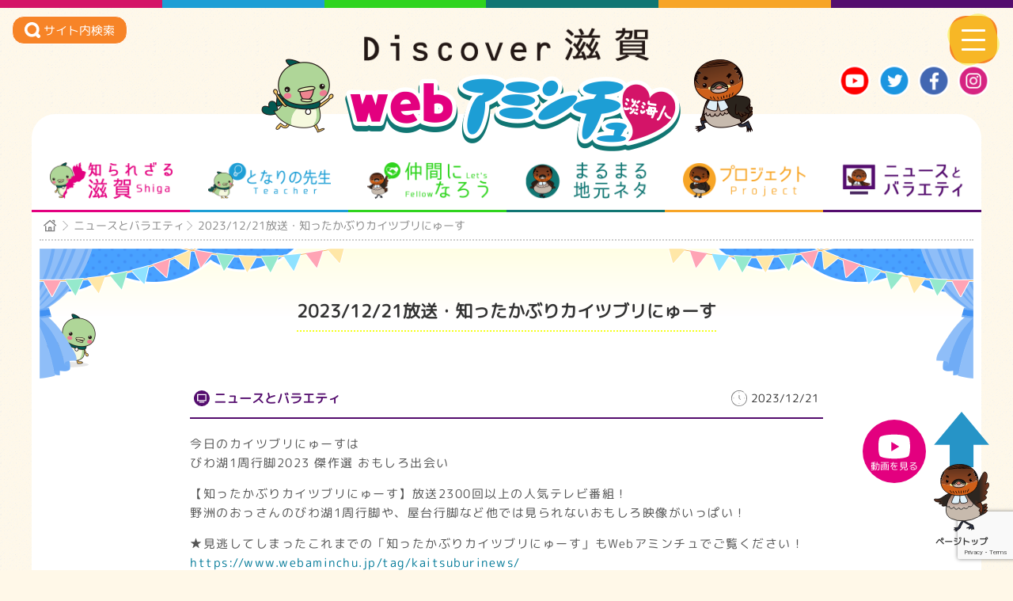

--- FILE ---
content_type: text/html; charset=UTF-8
request_url: https://www.webaminchu.jp/news/11834/
body_size: 17637
content:
<!DOCTYPE html>
<html dir="ltr" lang="ja">
<head>
<meta charset="UTF-8" />
<meta name="viewport" content="width=device-width" />
<title>webアミンチュ | 2023/12/21放送・知ったかぶりカイツブリにゅーす | webアミンチュ｜Discover滋賀</title>
	

<meta property="og:title" content="webアミンチュ | 2023/12/21放送・知ったかぶりカイツブリにゅーす" />
<meta property="og:type" content="article" />
<meta property="og:url" content="https://www.webaminchu.jp/news/11834/" />
<meta property="og:image" content="https://img.youtube.com/vi/inVOnjKjfas/hqdefault.jpg" />
<meta property="og:site_name" content="webアミンチュ | Discover滋賀" />
<meta property="og:description" content="2023/12/21放送・知ったかぶりカイツブリにゅーす｜webとテレビで伝えるwebアミンチュ！滋賀県民の魅力を、県内はもとより全世界に発信！県民主役のweb＋テレビメディアが誕生します。県民ポータルサイトwebアミンチュで滋賀県民のおもしろ動画やお役立ち動画、ほのぼの動画を月間100本以上配信予定！アミンチュてれびBBCでも選りすぐりを放送します。" />
<meta property="og:image" content="https://img.youtube.com/vi/inVOnjKjfas/hqdefault.jpg" />
<meta name="twitter:card" content="summary" />
<meta property="twitter:title" content="webアミンチュ | 2023/12/21放送・知ったかぶりカイツブリにゅーす" />
<meta name="twitter:description" content="2023/12/21放送・知ったかぶりカイツブリにゅーす｜webとテレビで伝えるwebアミンチュ！滋賀県民の魅力を、県内はもとより全世界に発信！県民主役のweb＋テレビメディアが誕生します。県民ポータルサイトwebアミンチュで滋賀県民のおもしろ動画やお役立ち動画、ほのぼの動画を月間100本以上配信予定！アミンチュてれびBBCでも選りすぐりを放送します。" />
<meta property="twitter:image" content="https://img.youtube.com/vi/inVOnjKjfas/hqdefault.jpg" />
<link rel='stylesheet' id='parent-style-css'  href='https://www.webaminchu.jp/wp-content/themes/naked-wordpress-master/style.css?ver=6.3.0' type='text/css' media='all' />

		<!-- All in One SEO 4.5.7.3 - aioseo.com -->
		<meta name="description" content="今日のカイツブリにゅーすは びわ湖1周行脚2023 傑作選 おもしろ出会い 【知ったかぶりカイツブリにゅーす】#webとテレビで伝えるwebアミンチュ！滋賀県民の魅力を、県内はもとより全世界に発信！県民主役のweb＋テレビメディアが誕生します。" />
		<meta name="robots" content="max-image-preview:large" />
		<link rel="canonical" href="https://www.webaminchu.jp/news/11834/" />
		<meta name="generator" content="All in One SEO (AIOSEO) 4.5.7.3" />
		<meta name="google" content="nositelinkssearchbox" />
		<script type="application/ld+json" class="aioseo-schema">
			{"@context":"https:\/\/schema.org","@graph":[{"@type":"BreadcrumbList","@id":"https:\/\/www.webaminchu.jp\/news\/11834\/#breadcrumblist","itemListElement":[{"@type":"ListItem","@id":"https:\/\/www.webaminchu.jp\/#listItem","position":1,"name":"\u5bb6","item":"https:\/\/www.webaminchu.jp\/","nextItem":"https:\/\/www.webaminchu.jp\/news\/11834\/#listItem"},{"@type":"ListItem","@id":"https:\/\/www.webaminchu.jp\/news\/11834\/#listItem","position":2,"name":"2023\/12\/21\u653e\u9001\u30fb\u77e5\u3063\u305f\u304b\u3076\u308a\u30ab\u30a4\u30c4\u30d6\u30ea\u306b\u3085\u30fc\u3059","previousItem":"https:\/\/www.webaminchu.jp\/#listItem"}]},{"@type":"Organization","@id":"https:\/\/www.webaminchu.jp\/#organization","name":"web\u30a2\u30df\u30f3\u30c1\u30e5","url":"https:\/\/www.webaminchu.jp\/"},{"@type":"WebPage","@id":"https:\/\/www.webaminchu.jp\/news\/11834\/#webpage","url":"https:\/\/www.webaminchu.jp\/news\/11834\/","name":"2023\/12\/21\u653e\u9001\u30fb\u77e5\u3063\u305f\u304b\u3076\u308a\u30ab\u30a4\u30c4\u30d6\u30ea\u306b\u3085\u30fc\u3059 | web\u30a2\u30df\u30f3\u30c1\u30e5\uff5cDiscover\u6ecb\u8cc0","description":"\u4eca\u65e5\u306e\u30ab\u30a4\u30c4\u30d6\u30ea\u306b\u3085\u30fc\u3059\u306f \u3073\u308f\u6e561\u5468\u884c\u811a2023 \u5091\u4f5c\u9078 \u304a\u3082\u3057\u308d\u51fa\u4f1a\u3044 \u3010\u77e5\u3063\u305f\u304b\u3076\u308a\u30ab\u30a4\u30c4\u30d6\u30ea\u306b\u3085\u30fc\u3059\u3011#web\u3068\u30c6\u30ec\u30d3\u3067\u4f1d\u3048\u308bweb\u30a2\u30df\u30f3\u30c1\u30e5\uff01\u6ecb\u8cc0\u770c\u6c11\u306e\u9b45\u529b\u3092\u3001\u770c\u5185\u306f\u3082\u3068\u3088\u308a\u5168\u4e16\u754c\u306b\u767a\u4fe1\uff01\u770c\u6c11\u4e3b\u5f79\u306eweb\uff0b\u30c6\u30ec\u30d3\u30e1\u30c7\u30a3\u30a2\u304c\u8a95\u751f\u3057\u307e\u3059\u3002","inLanguage":"ja","isPartOf":{"@id":"https:\/\/www.webaminchu.jp\/#website"},"breadcrumb":{"@id":"https:\/\/www.webaminchu.jp\/news\/11834\/#breadcrumblist"},"datePublished":"2023-12-21T18:15:33+09:00","dateModified":"2023-12-20T10:22:17+09:00"},{"@type":"WebSite","@id":"https:\/\/www.webaminchu.jp\/#website","url":"https:\/\/www.webaminchu.jp\/","name":"web\u30a2\u30df\u30f3\u30c1\u30e5","description":"Discover\u6ecb\u8cc0","inLanguage":"ja","publisher":{"@id":"https:\/\/www.webaminchu.jp\/#organization"}}]}
		</script>
		<!-- All in One SEO -->

<style id='wp-img-auto-sizes-contain-inline-css' type='text/css'>
img:is([sizes=auto i],[sizes^="auto," i]){contain-intrinsic-size:3000px 1500px}
/*# sourceURL=wp-img-auto-sizes-contain-inline-css */
</style>
<style id='wp-block-library-inline-css' type='text/css'>
:root{--wp-block-synced-color:#7a00df;--wp-block-synced-color--rgb:122,0,223;--wp-bound-block-color:var(--wp-block-synced-color);--wp-editor-canvas-background:#ddd;--wp-admin-theme-color:#007cba;--wp-admin-theme-color--rgb:0,124,186;--wp-admin-theme-color-darker-10:#006ba1;--wp-admin-theme-color-darker-10--rgb:0,107,160.5;--wp-admin-theme-color-darker-20:#005a87;--wp-admin-theme-color-darker-20--rgb:0,90,135;--wp-admin-border-width-focus:2px}@media (min-resolution:192dpi){:root{--wp-admin-border-width-focus:1.5px}}.wp-element-button{cursor:pointer}:root .has-very-light-gray-background-color{background-color:#eee}:root .has-very-dark-gray-background-color{background-color:#313131}:root .has-very-light-gray-color{color:#eee}:root .has-very-dark-gray-color{color:#313131}:root .has-vivid-green-cyan-to-vivid-cyan-blue-gradient-background{background:linear-gradient(135deg,#00d084,#0693e3)}:root .has-purple-crush-gradient-background{background:linear-gradient(135deg,#34e2e4,#4721fb 50%,#ab1dfe)}:root .has-hazy-dawn-gradient-background{background:linear-gradient(135deg,#faaca8,#dad0ec)}:root .has-subdued-olive-gradient-background{background:linear-gradient(135deg,#fafae1,#67a671)}:root .has-atomic-cream-gradient-background{background:linear-gradient(135deg,#fdd79a,#004a59)}:root .has-nightshade-gradient-background{background:linear-gradient(135deg,#330968,#31cdcf)}:root .has-midnight-gradient-background{background:linear-gradient(135deg,#020381,#2874fc)}:root{--wp--preset--font-size--normal:16px;--wp--preset--font-size--huge:42px}.has-regular-font-size{font-size:1em}.has-larger-font-size{font-size:2.625em}.has-normal-font-size{font-size:var(--wp--preset--font-size--normal)}.has-huge-font-size{font-size:var(--wp--preset--font-size--huge)}.has-text-align-center{text-align:center}.has-text-align-left{text-align:left}.has-text-align-right{text-align:right}.has-fit-text{white-space:nowrap!important}#end-resizable-editor-section{display:none}.aligncenter{clear:both}.items-justified-left{justify-content:flex-start}.items-justified-center{justify-content:center}.items-justified-right{justify-content:flex-end}.items-justified-space-between{justify-content:space-between}.screen-reader-text{border:0;clip-path:inset(50%);height:1px;margin:-1px;overflow:hidden;padding:0;position:absolute;width:1px;word-wrap:normal!important}.screen-reader-text:focus{background-color:#ddd;clip-path:none;color:#444;display:block;font-size:1em;height:auto;left:5px;line-height:normal;padding:15px 23px 14px;text-decoration:none;top:5px;width:auto;z-index:100000}html :where(.has-border-color){border-style:solid}html :where([style*=border-top-color]){border-top-style:solid}html :where([style*=border-right-color]){border-right-style:solid}html :where([style*=border-bottom-color]){border-bottom-style:solid}html :where([style*=border-left-color]){border-left-style:solid}html :where([style*=border-width]){border-style:solid}html :where([style*=border-top-width]){border-top-style:solid}html :where([style*=border-right-width]){border-right-style:solid}html :where([style*=border-bottom-width]){border-bottom-style:solid}html :where([style*=border-left-width]){border-left-style:solid}html :where(img[class*=wp-image-]){height:auto;max-width:100%}:where(figure){margin:0 0 1em}html :where(.is-position-sticky){--wp-admin--admin-bar--position-offset:var(--wp-admin--admin-bar--height,0px)}@media screen and (max-width:600px){html :where(.is-position-sticky){--wp-admin--admin-bar--position-offset:0px}}

/*# sourceURL=wp-block-library-inline-css */
</style><style id='global-styles-inline-css' type='text/css'>
:root{--wp--preset--aspect-ratio--square: 1;--wp--preset--aspect-ratio--4-3: 4/3;--wp--preset--aspect-ratio--3-4: 3/4;--wp--preset--aspect-ratio--3-2: 3/2;--wp--preset--aspect-ratio--2-3: 2/3;--wp--preset--aspect-ratio--16-9: 16/9;--wp--preset--aspect-ratio--9-16: 9/16;--wp--preset--color--black: #000000;--wp--preset--color--cyan-bluish-gray: #abb8c3;--wp--preset--color--white: #ffffff;--wp--preset--color--pale-pink: #f78da7;--wp--preset--color--vivid-red: #cf2e2e;--wp--preset--color--luminous-vivid-orange: #ff6900;--wp--preset--color--luminous-vivid-amber: #fcb900;--wp--preset--color--light-green-cyan: #7bdcb5;--wp--preset--color--vivid-green-cyan: #00d084;--wp--preset--color--pale-cyan-blue: #8ed1fc;--wp--preset--color--vivid-cyan-blue: #0693e3;--wp--preset--color--vivid-purple: #9b51e0;--wp--preset--gradient--vivid-cyan-blue-to-vivid-purple: linear-gradient(135deg,rgb(6,147,227) 0%,rgb(155,81,224) 100%);--wp--preset--gradient--light-green-cyan-to-vivid-green-cyan: linear-gradient(135deg,rgb(122,220,180) 0%,rgb(0,208,130) 100%);--wp--preset--gradient--luminous-vivid-amber-to-luminous-vivid-orange: linear-gradient(135deg,rgb(252,185,0) 0%,rgb(255,105,0) 100%);--wp--preset--gradient--luminous-vivid-orange-to-vivid-red: linear-gradient(135deg,rgb(255,105,0) 0%,rgb(207,46,46) 100%);--wp--preset--gradient--very-light-gray-to-cyan-bluish-gray: linear-gradient(135deg,rgb(238,238,238) 0%,rgb(169,184,195) 100%);--wp--preset--gradient--cool-to-warm-spectrum: linear-gradient(135deg,rgb(74,234,220) 0%,rgb(151,120,209) 20%,rgb(207,42,186) 40%,rgb(238,44,130) 60%,rgb(251,105,98) 80%,rgb(254,248,76) 100%);--wp--preset--gradient--blush-light-purple: linear-gradient(135deg,rgb(255,206,236) 0%,rgb(152,150,240) 100%);--wp--preset--gradient--blush-bordeaux: linear-gradient(135deg,rgb(254,205,165) 0%,rgb(254,45,45) 50%,rgb(107,0,62) 100%);--wp--preset--gradient--luminous-dusk: linear-gradient(135deg,rgb(255,203,112) 0%,rgb(199,81,192) 50%,rgb(65,88,208) 100%);--wp--preset--gradient--pale-ocean: linear-gradient(135deg,rgb(255,245,203) 0%,rgb(182,227,212) 50%,rgb(51,167,181) 100%);--wp--preset--gradient--electric-grass: linear-gradient(135deg,rgb(202,248,128) 0%,rgb(113,206,126) 100%);--wp--preset--gradient--midnight: linear-gradient(135deg,rgb(2,3,129) 0%,rgb(40,116,252) 100%);--wp--preset--font-size--small: 13px;--wp--preset--font-size--medium: 20px;--wp--preset--font-size--large: 36px;--wp--preset--font-size--x-large: 42px;--wp--preset--spacing--20: 0.44rem;--wp--preset--spacing--30: 0.67rem;--wp--preset--spacing--40: 1rem;--wp--preset--spacing--50: 1.5rem;--wp--preset--spacing--60: 2.25rem;--wp--preset--spacing--70: 3.38rem;--wp--preset--spacing--80: 5.06rem;--wp--preset--shadow--natural: 6px 6px 9px rgba(0, 0, 0, 0.2);--wp--preset--shadow--deep: 12px 12px 50px rgba(0, 0, 0, 0.4);--wp--preset--shadow--sharp: 6px 6px 0px rgba(0, 0, 0, 0.2);--wp--preset--shadow--outlined: 6px 6px 0px -3px rgb(255, 255, 255), 6px 6px rgb(0, 0, 0);--wp--preset--shadow--crisp: 6px 6px 0px rgb(0, 0, 0);}:where(.is-layout-flex){gap: 0.5em;}:where(.is-layout-grid){gap: 0.5em;}body .is-layout-flex{display: flex;}.is-layout-flex{flex-wrap: wrap;align-items: center;}.is-layout-flex > :is(*, div){margin: 0;}body .is-layout-grid{display: grid;}.is-layout-grid > :is(*, div){margin: 0;}:where(.wp-block-columns.is-layout-flex){gap: 2em;}:where(.wp-block-columns.is-layout-grid){gap: 2em;}:where(.wp-block-post-template.is-layout-flex){gap: 1.25em;}:where(.wp-block-post-template.is-layout-grid){gap: 1.25em;}.has-black-color{color: var(--wp--preset--color--black) !important;}.has-cyan-bluish-gray-color{color: var(--wp--preset--color--cyan-bluish-gray) !important;}.has-white-color{color: var(--wp--preset--color--white) !important;}.has-pale-pink-color{color: var(--wp--preset--color--pale-pink) !important;}.has-vivid-red-color{color: var(--wp--preset--color--vivid-red) !important;}.has-luminous-vivid-orange-color{color: var(--wp--preset--color--luminous-vivid-orange) !important;}.has-luminous-vivid-amber-color{color: var(--wp--preset--color--luminous-vivid-amber) !important;}.has-light-green-cyan-color{color: var(--wp--preset--color--light-green-cyan) !important;}.has-vivid-green-cyan-color{color: var(--wp--preset--color--vivid-green-cyan) !important;}.has-pale-cyan-blue-color{color: var(--wp--preset--color--pale-cyan-blue) !important;}.has-vivid-cyan-blue-color{color: var(--wp--preset--color--vivid-cyan-blue) !important;}.has-vivid-purple-color{color: var(--wp--preset--color--vivid-purple) !important;}.has-black-background-color{background-color: var(--wp--preset--color--black) !important;}.has-cyan-bluish-gray-background-color{background-color: var(--wp--preset--color--cyan-bluish-gray) !important;}.has-white-background-color{background-color: var(--wp--preset--color--white) !important;}.has-pale-pink-background-color{background-color: var(--wp--preset--color--pale-pink) !important;}.has-vivid-red-background-color{background-color: var(--wp--preset--color--vivid-red) !important;}.has-luminous-vivid-orange-background-color{background-color: var(--wp--preset--color--luminous-vivid-orange) !important;}.has-luminous-vivid-amber-background-color{background-color: var(--wp--preset--color--luminous-vivid-amber) !important;}.has-light-green-cyan-background-color{background-color: var(--wp--preset--color--light-green-cyan) !important;}.has-vivid-green-cyan-background-color{background-color: var(--wp--preset--color--vivid-green-cyan) !important;}.has-pale-cyan-blue-background-color{background-color: var(--wp--preset--color--pale-cyan-blue) !important;}.has-vivid-cyan-blue-background-color{background-color: var(--wp--preset--color--vivid-cyan-blue) !important;}.has-vivid-purple-background-color{background-color: var(--wp--preset--color--vivid-purple) !important;}.has-black-border-color{border-color: var(--wp--preset--color--black) !important;}.has-cyan-bluish-gray-border-color{border-color: var(--wp--preset--color--cyan-bluish-gray) !important;}.has-white-border-color{border-color: var(--wp--preset--color--white) !important;}.has-pale-pink-border-color{border-color: var(--wp--preset--color--pale-pink) !important;}.has-vivid-red-border-color{border-color: var(--wp--preset--color--vivid-red) !important;}.has-luminous-vivid-orange-border-color{border-color: var(--wp--preset--color--luminous-vivid-orange) !important;}.has-luminous-vivid-amber-border-color{border-color: var(--wp--preset--color--luminous-vivid-amber) !important;}.has-light-green-cyan-border-color{border-color: var(--wp--preset--color--light-green-cyan) !important;}.has-vivid-green-cyan-border-color{border-color: var(--wp--preset--color--vivid-green-cyan) !important;}.has-pale-cyan-blue-border-color{border-color: var(--wp--preset--color--pale-cyan-blue) !important;}.has-vivid-cyan-blue-border-color{border-color: var(--wp--preset--color--vivid-cyan-blue) !important;}.has-vivid-purple-border-color{border-color: var(--wp--preset--color--vivid-purple) !important;}.has-vivid-cyan-blue-to-vivid-purple-gradient-background{background: var(--wp--preset--gradient--vivid-cyan-blue-to-vivid-purple) !important;}.has-light-green-cyan-to-vivid-green-cyan-gradient-background{background: var(--wp--preset--gradient--light-green-cyan-to-vivid-green-cyan) !important;}.has-luminous-vivid-amber-to-luminous-vivid-orange-gradient-background{background: var(--wp--preset--gradient--luminous-vivid-amber-to-luminous-vivid-orange) !important;}.has-luminous-vivid-orange-to-vivid-red-gradient-background{background: var(--wp--preset--gradient--luminous-vivid-orange-to-vivid-red) !important;}.has-very-light-gray-to-cyan-bluish-gray-gradient-background{background: var(--wp--preset--gradient--very-light-gray-to-cyan-bluish-gray) !important;}.has-cool-to-warm-spectrum-gradient-background{background: var(--wp--preset--gradient--cool-to-warm-spectrum) !important;}.has-blush-light-purple-gradient-background{background: var(--wp--preset--gradient--blush-light-purple) !important;}.has-blush-bordeaux-gradient-background{background: var(--wp--preset--gradient--blush-bordeaux) !important;}.has-luminous-dusk-gradient-background{background: var(--wp--preset--gradient--luminous-dusk) !important;}.has-pale-ocean-gradient-background{background: var(--wp--preset--gradient--pale-ocean) !important;}.has-electric-grass-gradient-background{background: var(--wp--preset--gradient--electric-grass) !important;}.has-midnight-gradient-background{background: var(--wp--preset--gradient--midnight) !important;}.has-small-font-size{font-size: var(--wp--preset--font-size--small) !important;}.has-medium-font-size{font-size: var(--wp--preset--font-size--medium) !important;}.has-large-font-size{font-size: var(--wp--preset--font-size--large) !important;}.has-x-large-font-size{font-size: var(--wp--preset--font-size--x-large) !important;}
/*# sourceURL=global-styles-inline-css */
</style>

<style id='classic-theme-styles-inline-css' type='text/css'>
/*! This file is auto-generated */
.wp-block-button__link{color:#fff;background-color:#32373c;border-radius:9999px;box-shadow:none;text-decoration:none;padding:calc(.667em + 2px) calc(1.333em + 2px);font-size:1.125em}.wp-block-file__button{background:#32373c;color:#fff;text-decoration:none}
/*# sourceURL=/wp-includes/css/classic-themes.min.css */
</style>
<link rel='stylesheet' id='contact-form-7-css' href='https://www.webaminchu.jp/wp-content/plugins/contact-form-7/includes/css/styles.css?ver=5.8.7' type='text/css' media='all' />
<link rel='stylesheet' id='wp-pagenavi-css' href='https://www.webaminchu.jp/wp-content/plugins/wp-pagenavi/pagenavi-css.css?ver=2.70' type='text/css' media='all' />
<link rel='stylesheet' id='parent-style-css' href='https://www.webaminchu.jp/wp-content/themes/naked-wordpress-master/style.css?ver=3.1.0' type='text/css' media='all' />
<link rel='stylesheet' id='style.css-css' href='https://www.webaminchu.jp/wp-content/themes/aminchu/style.css?ver=6.9' type='text/css' media='all' />
<link rel='stylesheet' id='addtoany-css' href='https://www.webaminchu.jp/wp-content/plugins/add-to-any/addtoany.min.css?ver=1.16' type='text/css' media='all' />
<!--n2css--><script type="text/javascript" src="//cdn.jsdelivr.net/jquery/1.11.3/jquery.min.js?ver=1.11.3" id="jquery-js"></script>
<script type="text/javascript" id="addtoany-core-js-before">
/* <![CDATA[ */
window.a2a_config=window.a2a_config||{};a2a_config.callbacks=[];a2a_config.overlays=[];a2a_config.templates={};a2a_localize = {
	Share: "共有",
	Save: "ブックマーク",
	Subscribe: "購読",
	Email: "メール",
	Bookmark: "ブックマーク",
	ShowAll: "すべて表示する",
	ShowLess: "小さく表示する",
	FindServices: "サービスを探す",
	FindAnyServiceToAddTo: "追加するサービスを今すぐ探す",
	PoweredBy: "Powered by",
	ShareViaEmail: "メールでシェアする",
	SubscribeViaEmail: "メールで購読する",
	BookmarkInYourBrowser: "ブラウザにブックマーク",
	BookmarkInstructions: "このページをブックマークするには、 Ctrl+D または \u2318+D を押下。",
	AddToYourFavorites: "お気に入りに追加",
	SendFromWebOrProgram: "任意のメールアドレスまたはメールプログラムから送信",
	EmailProgram: "メールプログラム",
	More: "詳細&#8230;",
	ThanksForSharing: "共有ありがとうございます !",
	ThanksForFollowing: "フォローありがとうございます !"
};


//# sourceURL=addtoany-core-js-before
/* ]]> */
</script>
<script type="text/javascript" async src="https://static.addtoany.com/menu/page.js" id="addtoany-core-js"></script>
<script type="text/javascript" async src="https://www.webaminchu.jp/wp-content/plugins/add-to-any/addtoany.min.js?ver=1.1" id="addtoany-jquery-js"></script>
<link rel='shortlink' href='https://www.webaminchu.jp/?p=11834' />
<style type="text/css">.recentcomments a{display:inline !important;padding:0 !important;margin:0 !important;}</style><link rel="icon" href="https://www.webaminchu.jp/wp-content/uploads/2019/03/cropped-icon-32x32.png" sizes="32x32" />
<link rel="icon" href="https://www.webaminchu.jp/wp-content/uploads/2019/03/cropped-icon-192x192.png" sizes="192x192" />
<link rel="apple-touch-icon" href="https://www.webaminchu.jp/wp-content/uploads/2019/03/cropped-icon-180x180.png" />
<meta name="msapplication-TileImage" content="https://www.webaminchu.jp/wp-content/uploads/2019/03/cropped-icon-270x270.png" />
   
    <!--カスタムフィールド　headへの追記-->
    



<!--	 Global site tag (gtag.js) - Google Analytics -->
	<script async src="https://www.googletagmanager.com/gtag/js?id=UA-135987045-1"></script>
	<script>
		window.dataLayer = window.dataLayer || [];
		function gtag(){dataLayer.push(arguments);}
		gtag('js', new Date());

		gtag('config', 'UA-135987045-1');
	</script>

</head>

<body class="wp-singular news-template-default single single-news postid-11834 wp-theme-naked-wordpress-master wp-child-theme-aminchu">

<!--============

header

============-->
	<header id="masthead" class="site-header l-header p-header">
		<div class="p-header__in l-container">
			<!--logo-->
			<div class="p-header-logo">
				<h4 class="p-header-logo__description">
					<a href="https://www.webaminchu.jp/" title="webアミンチュ" rel="home">
						<img class="c-responsive-img" src="https://www.webaminchu.jp/wp-content/themes/aminchu/images/common/site-description.png" alt="Discover滋賀">
					</a>
				</h4>
				<h1 class="p-header-logo__title">
					<a href="https://www.webaminchu.jp/" title="webアミンチュ" rel="home">
						<img class="c-responsive-img u-none u-mu-block" src="https://www.webaminchu.jp/wp-content/themes/aminchu/images/common/logo.png" alt="webアミンチュ">
						<img class="c-responsive-img u-mu-none" src="https://www.webaminchu.jp/wp-content/themes/aminchu/images/common/logo_sp.png" alt="webアミンチュ">
					</a>
				</h1>
			</div>
			
			<!--SNS-->
			<div class="p-header-sns">
				<ul class="p-header-sns__list">
					<li class="p-header-sns__item">
						<a class="p-header-sns__link" href="https://www.youtube.com/channel/UC7mJg2ZhiMknyRVep27JnQg" target="_blank">
							<img src="https://www.webaminchu.jp/wp-content/themes/aminchu/images/common/icon_yt.png" alt="youtube">
						</a>
					</li>
					<li class="p-header-sns__item">
						<a class="p-header-sns__link" href="https://twitter.com/aminchu_pro" target="_blank">
							<img src="https://www.webaminchu.jp/wp-content/themes/aminchu/images/common/icon_tw.png" alt="Twitter">
						</a>
					</li>
					<li class="p-header-sns__item">
						<a class="p-header-sns__link" href="https://www.facebook.com/aminchupro/" target="_blank">
							<img src="https://www.webaminchu.jp/wp-content/themes/aminchu/images/common/icon_fb.png" alt="Facebook">
						</a>
					</li>
					<li class="p-header-sns__item">
						<a class="p-header-sns__link" href="https://www.instagram.com/yasuno_ossan/" target="_blank">
							<img src="https://www.webaminchu.jp/wp-content/themes/aminchu/images/common/icon_ig.png" alt="Instagram">
						</a>
					</li>
				</ul>
			</div>
			
		</div>
		
		
		<!--検索========-->
		<div class="c-search-fixbtn">
			<span class="js-menu_open c-search-fixbtn__in" data-menu-target="search">
				<img src="https://www.webaminchu.jp/wp-content/themes/aminchu/images/icon/icon_search_w.svg" alt="サイト内検索">
				<span class="c-search-fixbtn__text">サイト内検索</span>
			</span>
		</div>

	
		<!--スライドメニューボタン
		＝＝＝＝＝＝＝＝＝＝＝＝＝＝＝＝＝-->
		<div class="js-menu_open c-slide-menu__btn" data-menu-target="menu">
			<span class="c-slide-menu__btn-in"></span>
		</div>


		<!--グローバルメニュー
		＝＝＝＝＝＝＝＝＝＝＝＝＝＝＝＝＝-->
	<div class="l-container">
		<nav class="c-navbar c-navbar--main">
			<div class="menu-primary-container"><ul id="menu-primary" class="menu"><li id="menu-item-19" class="c-category--shiga menu-item menu-item-type-taxonomy menu-item-object-cate menu-item-19"><a href="https://www.webaminchu.jp/cate/c-category-shiga/">知られざる滋賀</a></li>
<li id="menu-item-20" class="c-category--teacher menu-item menu-item-type-taxonomy menu-item-object-cate menu-item-20"><a href="https://www.webaminchu.jp/cate/c-category-teacher/">となりの先生</a></li>
<li id="menu-item-9317" class="c-category--fellow menu-item menu-item-type-post_type menu-item-object-page menu-item-9317"><a href="https://www.webaminchu.jp/clubs/">仲間になろう</a></li>
<li id="menu-item-18" class="c-category--jimoto menu-item menu-item-type-taxonomy menu-item-object-cate menu-item-18"><a href="https://www.webaminchu.jp/cate/c-category-jimoto/">まるまる地元ネタ</a></li>
<li id="menu-item-1303" class="c-category--project menu-item menu-item-type-taxonomy menu-item-object-cate menu-item-1303"><a href="https://www.webaminchu.jp/cate/c-category-project/">プロジェクト</a></li>
<li id="menu-item-372" class="c-category--tv menu-item menu-item-type-taxonomy menu-item-object-cate current-news-ancestor current-menu-parent current-news-parent menu-item-372"><a href="https://www.webaminchu.jp/cate/c-category-tv/">ニュースとバラエティ</a></li>
<li id="menu-item-149" class="c-category--all menu-item menu-item-type-post_type menu-item-object-page menu-item-149"><a href="https://www.webaminchu.jp/news/">動画一覧</a></li>
</ul></div>		</nav>
	</div>

</header><!-- #masthead .site-header -->

<!--============

main

============-->
<main class="main-fluid">
<div class="l-main">
					

<div class="c-breadcrumbs">
<ul class="c-breadcrumbs__in">
  <li class="c-breadcrumbs__item">
  <a class="c-breadcrumbs__link home" href="https://www.webaminchu.jp"></a>
  </li>
  
  <li class="c-breadcrumbs__item">
		<a class="c-breadcrumbs__link" href="https://www.webaminchu.jp/cate/c-category-tv">ニュースとバラエティ </a>
  </li>
  
  
  
  <!-- <li class="c-breadcrumbs__item">
  <a href="https://www.webaminchu.jp/news/">動画一覧</a> 
  </li> -->
  <li class="c-breadcrumbs__item">
  2023/12/21放送・知ったかぶりカイツブリにゅーす  
  </li>
</ul>
</div>

    


	<div id="primary" class="row-fluid">
	
	
	
	
		<div id="content" role="main" class="p-entries-main">

			
				
			<article class="post p-entries">

				<!--===================
					meta
				===================-->
				<div class="p-entries-head">
						<!--タイトル -->
					<h1 class="p-entries-title c-main-ttl active"><span class="c-main-ttl__in">2023/12/21放送・知ったかぶりカイツブリにゅーす</span></h1>
				</div>
				
				<div class="p-entries-main__in">

					<!--情報 -->
					<div class="p-entries-meta">
						<!--===================
						カテゴリ
						===================-->
						<div class="p-entries-category  c-category-tv">
							<span class="p-entries-category__in">
								ニュースとバラエティ 							</span>

							<div class="p-entries-day">
								2023/12/21							</div>
						</div>
					</div><!--/post-meta -->
               
               
       <!--btn============-->
            <!--<div class="p-entries-link">
                <a href="#youtube" class="p-entries-link__btn"><span class="in">動画を見る</span></a>
            </div>-->

				<!--===================
					本文
				===================-->
				<div class="p-entries-content">
				<p>今日のカイツブリにゅーすは<br />
びわ湖1周行脚2023 傑作選 おもしろ出会い</p>
<p>【知ったかぶりカイツブリにゅーす】放送2300回以上の人気テレビ番組！<br />
野洲のおっさんのびわ湖1周行脚や、屋台行脚など他では見られないおもしろ映像がいっぱい！</p>
<p>★見逃してしまったこれまでの「知ったかぶりカイツブリにゅーす」もWebアミンチュでご覧ください！<br />
<a href="https://www.webaminchu.jp/tag/kaitsuburinews/">https://www.webaminchu.jp/tag/kaitsuburinews/</a></p>
				</div><!-- the-content -->

                                        
				<!--===================
				youtube
				===================-->
            <div class="p-entries-youtube" id="youtube">
					<div class="p-entries-youtube__in">
						

						<iframe width="100%" height="445" src="https://www.youtube.com/embed/inVOnjKjfas" frameborder="0" allow="accelerometer; autoplay; encrypted-media; gyroscope; picture-in-picture" allowfullscreen></iframe>
						
					</div>
			</div>
						

			


					

				            <div class="addtoany_share_save_container addtoany_content addtoany_content_bottom">
            <div class="addtoany_header">みんなにシェア</div>
        <div class="addtoany_shortcode"><div class="a2a_kit a2a_kit_size_32 addtoany_list" data-a2a-url="https://www.webaminchu.jp/news/11834/" data-a2a-title="2023/12/21放送・知ったかぶりカイツブリにゅーす"><a class="a2a_button_facebook" href="https://www.addtoany.com/add_to/facebook?linkurl=https%3A%2F%2Fwww.webaminchu.jp%2Fnews%2F11834%2F&amp;linkname=2023%2F12%2F21%E6%94%BE%E9%80%81%E3%83%BB%E7%9F%A5%E3%81%A3%E3%81%9F%E3%81%8B%E3%81%B6%E3%82%8A%E3%82%AB%E3%82%A4%E3%83%84%E3%83%96%E3%83%AA%E3%81%AB%E3%82%85%E3%83%BC%E3%81%99" title="Facebook" rel="nofollow noopener" target="_blank"></a><a class="a2a_button_twitter" href="https://www.addtoany.com/add_to/twitter?linkurl=https%3A%2F%2Fwww.webaminchu.jp%2Fnews%2F11834%2F&amp;linkname=2023%2F12%2F21%E6%94%BE%E9%80%81%E3%83%BB%E7%9F%A5%E3%81%A3%E3%81%9F%E3%81%8B%E3%81%B6%E3%82%8A%E3%82%AB%E3%82%A4%E3%83%84%E3%83%96%E3%83%AA%E3%81%AB%E3%82%85%E3%83%BC%E3%81%99" title="Twitter" rel="nofollow noopener" target="_blank"></a><a class="a2a_button_line" href="https://www.addtoany.com/add_to/line?linkurl=https%3A%2F%2Fwww.webaminchu.jp%2Fnews%2F11834%2F&amp;linkname=2023%2F12%2F21%E6%94%BE%E9%80%81%E3%83%BB%E7%9F%A5%E3%81%A3%E3%81%9F%E3%81%8B%E3%81%B6%E3%82%8A%E3%82%AB%E3%82%A4%E3%83%84%E3%83%96%E3%83%AA%E3%81%AB%E3%82%85%E3%83%BC%E3%81%99" title="Line" rel="nofollow noopener" target="_blank"></a><a class="a2a_dd addtoany_share_save addtoany_share" href="https://www.addtoany.com/share"></a></div></div>            </div>
            
					<!--===================
							関連記事
						===================-->
																	
					<article id="content" class="p-entries-featured">
						
							<!--title-->
						<h2 class="p-entries-featured__ttl">
								<img class="p-entries-featured__ttl__main c-responsive-img" src="https://www.webaminchu.jp/wp-content/themes/aminchu/images/page/title_featured_main.svg" alt="おススメ動画">
							</h2>
						
						<div class="p-entries-list__in ">
						                                                
						<article class="post p-entries-item">
						<div class="p-entries-item__in">
						<div class="p-entries-img">
						<!-- サムネイル -->
						<a href="https://www.webaminchu.jp/news/11821/" title="2023/12/19放送・知ったかぶりカイツブリにゅーす">
												<img src="https://img.youtube.com/vi/mND7TItc5ZM/mqdefault.jpg" alt="2023/12/19放送・知ったかぶりカイツブリにゅーす" />	
												</a>

						<!-- 投稿日 -->
						<span class="p-entries-day u-sm-none">
						2023/12/19						</span>
						</div>

						<div class="p-entries-item__contents">
						
						<div class="p-entries-date post-meta c-category-tv">
						<!-- カテゴリ（ターム）-->
						<span class="p-entries-category">
						<a href="../../cate/c-category-tv">ニュースとバラエティ </a>
						</span>
						<!-- 投稿日 -->
						<span class="p-entries-day u-none u-sm-block">
						2023/12/19						</span>
						</div><!--/post-meta -->

						<!--クリエイター・title＝＝＝＝＝＝＝＝＝＝＝＝＝-->
						<div class="p-entries-creator-title">
						<span class="p-entries-creator__img">
						
						<a href="https://www.webaminchu.jp/news/?creator=aminchu">
						<img class="p-entries-creator__img-in c-responsive-img" src="/wp-content/themes/aminchu/images/creator/aminchu.png" alt="">
						</a>
												</span>
						
						<!-- タイトル -->
						<h2 class="p-entries-title">
						<a href="https://www.webaminchu.jp/news/11821/" title="2023/12/19放送・知ったかぶりカイツブリにゅーす">
						2023/12/19放送・知ったかぶりカイツブリにゅーす						</a>
						</h2>
						</div>
						</div>


						</div>


						<!-- Meta -->
						</article>

						                                                
						<article class="post p-entries-item">
						<div class="p-entries-item__in">
						<div class="p-entries-img">
						<!-- サムネイル -->
						<a href="https://www.webaminchu.jp/news/11819/" title="2023/12/18放送・知ったかぶりカイツブリにゅーす">
												<img src="https://img.youtube.com/vi/3MSN4_ZddG8/mqdefault.jpg" alt="2023/12/18放送・知ったかぶりカイツブリにゅーす" />	
												</a>

						<!-- 投稿日 -->
						<span class="p-entries-day u-sm-none">
						2023/12/18						</span>
						</div>

						<div class="p-entries-item__contents">
						
						<div class="p-entries-date post-meta c-category-tv">
						<!-- カテゴリ（ターム）-->
						<span class="p-entries-category">
						<a href="../../cate/c-category-tv">ニュースとバラエティ </a>
						</span>
						<!-- 投稿日 -->
						<span class="p-entries-day u-none u-sm-block">
						2023/12/18						</span>
						</div><!--/post-meta -->

						<!--クリエイター・title＝＝＝＝＝＝＝＝＝＝＝＝＝-->
						<div class="p-entries-creator-title">
						<span class="p-entries-creator__img">
						
						<a href="https://www.webaminchu.jp/news/?creator=aminchu">
						<img class="p-entries-creator__img-in c-responsive-img" src="/wp-content/themes/aminchu/images/creator/aminchu.png" alt="">
						</a>
												</span>
						
						<!-- タイトル -->
						<h2 class="p-entries-title">
						<a href="https://www.webaminchu.jp/news/11819/" title="2023/12/18放送・知ったかぶりカイツブリにゅーす">
						2023/12/18放送・知ったかぶりカイツブリにゅーす						</a>
						</h2>
						</div>
						</div>


						</div>


						<!-- Meta -->
						</article>

						                                                
						<article class="post p-entries-item">
						<div class="p-entries-item__in">
						<div class="p-entries-img">
						<!-- サムネイル -->
						<a href="https://www.webaminchu.jp/news/11813/" title="2023/12/14放送・知ったかぶりカイツブリにゅーす">
												<img src="https://img.youtube.com/vi/I-fWR32c9AE/mqdefault.jpg" alt="2023/12/14放送・知ったかぶりカイツブリにゅーす" />	
												</a>

						<!-- 投稿日 -->
						<span class="p-entries-day u-sm-none">
						2023/12/14						</span>
						</div>

						<div class="p-entries-item__contents">
						
						<div class="p-entries-date post-meta c-category-tv">
						<!-- カテゴリ（ターム）-->
						<span class="p-entries-category">
						<a href="../../cate/c-category-tv">ニュースとバラエティ </a>
						</span>
						<!-- 投稿日 -->
						<span class="p-entries-day u-none u-sm-block">
						2023/12/14						</span>
						</div><!--/post-meta -->

						<!--クリエイター・title＝＝＝＝＝＝＝＝＝＝＝＝＝-->
						<div class="p-entries-creator-title">
						<span class="p-entries-creator__img">
						
						<a href="https://www.webaminchu.jp/news/?creator=aminchu">
						<img class="p-entries-creator__img-in c-responsive-img" src="/wp-content/themes/aminchu/images/creator/aminchu.png" alt="">
						</a>
												</span>
						
						<!-- タイトル -->
						<h2 class="p-entries-title">
						<a href="https://www.webaminchu.jp/news/11813/" title="2023/12/14放送・知ったかぶりカイツブリにゅーす">
						2023/12/14放送・知ったかぶりカイツブリにゅーす						</a>
						</h2>
						</div>
						</div>


						</div>


						<!-- Meta -->
						</article>

						                                                
						<article class="post p-entries-item">
						<div class="p-entries-item__in">
						<div class="p-entries-img">
						<!-- サムネイル -->
						<a href="https://www.webaminchu.jp/news/11804/" title="2023/12/13放送・知ったかぶりカイツブリにゅーす">
												<img src="https://img.youtube.com/vi/7bYI6kwJ6jM/mqdefault.jpg" alt="2023/12/13放送・知ったかぶりカイツブリにゅーす" />	
												</a>

						<!-- 投稿日 -->
						<span class="p-entries-day u-sm-none">
						2023/12/13						</span>
						</div>

						<div class="p-entries-item__contents">
						
						<div class="p-entries-date post-meta c-category-tv">
						<!-- カテゴリ（ターム）-->
						<span class="p-entries-category">
						<a href="../../cate/c-category-tv">ニュースとバラエティ </a>
						</span>
						<!-- 投稿日 -->
						<span class="p-entries-day u-none u-sm-block">
						2023/12/13						</span>
						</div><!--/post-meta -->

						<!--クリエイター・title＝＝＝＝＝＝＝＝＝＝＝＝＝-->
						<div class="p-entries-creator-title">
						<span class="p-entries-creator__img">
						
						<a href="https://www.webaminchu.jp/news/?creator=aminchu">
						<img class="p-entries-creator__img-in c-responsive-img" src="/wp-content/themes/aminchu/images/creator/aminchu.png" alt="">
						</a>
												</span>
						
						<!-- タイトル -->
						<h2 class="p-entries-title">
						<a href="https://www.webaminchu.jp/news/11804/" title="2023/12/13放送・知ったかぶりカイツブリにゅーす">
						2023/12/13放送・知ったかぶりカイツブリにゅーす						</a>
						</h2>
						</div>
						</div>


						</div>


						<!-- Meta -->
						</article>

												</div>
					</article>
						
																	
				
                
				
                	
				
				               
               
               
                <!--===================
				タグ
				===================-->
				<div class="p-entries-single-tags">
            <p class="p-entries-single-tags__ttl c-basic-txt"><span class="pc">クリック</span><span class="sp">タップ</span>で関連にジャンプ</p>
					<ul class="p-entries-single-tags__list"><li><a href="https://www.webaminchu.jp/tag/%e3%81%94%e3%81%bf%e6%8b%be%e3%81%84/" rel="tag">ごみ拾い</a><li><a href="https://www.webaminchu.jp/tag/%e3%81%b3%e3%82%8f%e6%b9%96%e4%b8%80%e5%91%a8/" rel="tag">びわ湖一周</a><li><a href="https://www.webaminchu.jp/tag/%e3%83%93%e3%83%af%e3%82%a4%e3%83%81/" rel="tag">ビワイチ</a><li><a href="https://www.webaminchu.jp/tag/%e3%83%93%e3%83%af%e3%82%a4%e3%83%81%e8%a1%8c%e8%84%9a2023/" rel="tag">ビワイチ行脚2023</a><li><a href="https://www.webaminchu.jp/tag/kaitsuburinews/" rel="tag">知ったかぶりカイツブリにゅーす</a><li><a href="https://www.webaminchu.jp/tag/yasu-ossan/" rel="tag">野洲のおっさん</a></ul>
				</div><!-- Meta -->
				                    
                    <!--===================
					コメント欄
					===================-->
					                        <div id="comments-area">
                            <div class="comments-postarea" id="comments">
                            <h3 class="comments-list-title">コメント一覧</h3>
                            <p class="comment-message">この動画にコメントを書こう！</p>                                
<!--<p class="attention">※コメントは、管理者の承認後に表示されます</p>-->
                            </div>
                            <div class="comments-replyarea">
                            	<div id="respond" class="comment-respond">
		<h3 id="reply-title" class="comment-reply-title">コメント投稿　<span class="small">（名前、コメントは必須項目）</span></h3><form action="https://www.webaminchu.jp/wp-comments-post.php" method="post" id="commentform" class="comment-form"><p class="comments-form-author"><label for="author">名前</label><input placeholder="最大8文字" maxlength='8' required="required" id="author" name="author" type="text" value=""></p>

<p class="comment-form-comment"><label for="comment">コメント <span class="required">※</span></label> <textarea id="comment" name="comment" cols="45" rows="8" maxlength="65525" required="required"></textarea></p><p class="attention">※コメント投稿の確認画面は表示されません。</p><p class="form-submit"><input name="submit" type="submit" id="submit" class="submit" value="送信" /> <input type='hidden' name='comment_post_ID' value='11834' id='comment_post_ID' />
<input type='hidden' name='comment_parent' id='comment_parent' value='0' />
</p><p style="display: none;"><input type="hidden" id="akismet_comment_nonce" name="akismet_comment_nonce" value="e2f8361413" /></p><p style="display: none !important;" class="akismet-fields-container" data-prefix="ak_"><label>&#916;<textarea name="ak_hp_textarea" cols="45" rows="8" maxlength="100"></textarea></label><input type="hidden" id="ak_js_1" name="ak_js" value="58"/><script>document.getElementById( "ak_js_1" ).setAttribute( "value", ( new Date() ).getTime() );</script></p></form>	</div><!-- #respond -->
	                            </div>
                        </div>
                    

										
				
					

					
					<!--===================
					ライター
					===================-->
					<div class="p-entries-contributor">
						<div class="p-entries-contributor__title">投稿者</div>
						<div class="p-entries-contributor__in">
							<span class="p-entries-contributor__img">
							                            
							<a href="../?creator=aminchu">
								<img class="p-entries-creator__img-in c-responsive-img" src="/wp-content/themes/aminchu/images/creator/aminchu.png" alt="">
							</a>
                                                            
							</span>
							<span class="p-entries-contributor__name">
								                                <a href="../?creator=aminchu">アミンチュ</a>
                                							</span>
						</div>
					</div>

					
				

				
				<!--===================
						特集名
					===================-->
								
				
				
				<!--前の記事・次の記事-->
                <div class="p-entries-move">
                    <div class="p-entries-move-in">				
					                    <span class="p-entries-arrow -previous">
                    <a href="https://www.webaminchu.jp/news/11835/" rel="prev"><span class="p-entries-arrow__in">前の記事</span></a>                    </span>
                                        
                                        <span class="p-entries-arrow -next">
                    <a href="https://www.webaminchu.jp/news/11836/" rel="next"><span class="p-entries-arrow__in">次の記事</span></a> 
                    </span>
                                        </div>
                </div>
				</div>


                
								
				
			
		</div><!-- #content .site-content -->
	</div><!-- #primary .content-area -->
	
	
	<!--動画へリンクボタン＝＝＝＝＝＝＝＝-->
	<div class="p-movie-link">
      <a href="#youtube" class="p-movie-link__in"><span class="in">動画を見る</span></a>
	</div>
	
	
</div><!--/l-main-->

<!--============
タグクラウド　※ウィジェット
============-->
<aside class="p-foot-tagclud">
	<div class="l-container">
		<div class="p-foot-tagclud__in">
						<ul id="sidebar_widget_footer p-foot-tagclud">
				<li id="tag_cloud-2" class="widget widget_tag_cloud"><h2 class="widgettitle">タグ一覧</h2>
<div class="tagcloud"><a href="https://www.webaminchu.jp/tag/1%e4%ba%ba%e3%81%94%e9%a3%af/" class="tag-cloud-link tag-link-8278 tag-link-position-1" style="font-size: 9.75pt;" aria-label="1人ご飯 (310個の項目)">1人ご飯</a>
<a href="https://www.webaminchu.jp/tag/%e3%81%94%e3%81%bf%e6%8b%be%e3%81%84/" class="tag-cloud-link tag-link-1624 tag-link-position-2" style="font-size: 12.025pt;" aria-label="ごみ拾い (416個の項目)">ごみ拾い</a>
<a href="https://www.webaminchu.jp/tag/%e3%81%94%e9%a3%af/" class="tag-cloud-link tag-link-8293 tag-link-position-3" style="font-size: 9.75pt;" aria-label="ご飯 (311個の項目)">ご飯</a>
<a href="https://www.webaminchu.jp/tag/%e3%81%aa%e3%81%a4%e3%81%8b%e3%81%97%e3%81%8c/" class="tag-cloud-link tag-link-2236 tag-link-position-4" style="font-size: 13.425pt;" aria-label="なつかしが (497個の項目)">なつかしが</a>
<a href="https://www.webaminchu.jp/tag/%e3%81%b3%e3%82%8f%e6%b9%96/" class="tag-cloud-link tag-link-474 tag-link-position-5" style="font-size: 16.05pt;" aria-label="びわ湖 (699個の項目)">びわ湖</a>
<a href="https://www.webaminchu.jp/tag/%e3%81%b3%e3%82%8f%e6%b9%96%e4%b8%80%e5%91%a8/" class="tag-cloud-link tag-link-1084 tag-link-position-6" style="font-size: 15.7pt;" aria-label="びわ湖一周 (669個の項目)">びわ湖一周</a>
<a href="https://www.webaminchu.jp/tag/%e3%81%b3%e3%82%8f%e6%b9%96%e6%94%be%e9%80%81/" class="tag-cloud-link tag-link-473 tag-link-position-7" style="font-size: 17.45pt;" aria-label="びわ湖放送 (856個の項目)">びわ湖放送</a>
<a href="https://www.webaminchu.jp/tag/aminchu/" class="tag-cloud-link tag-link-184 tag-link-position-8" style="font-size: 20.425pt;" aria-label="アミンチュ (1,256個の項目)">アミンチュ</a>
<a href="https://www.webaminchu.jp/tag/%e3%82%a2%e3%83%9f%e3%83%b3%e3%83%81%e3%83%a5%e3%83%8b%e3%83%a5%e3%83%bc%e3%82%b9/" class="tag-cloud-link tag-link-1849 tag-link-position-9" style="font-size: 16.05pt;" aria-label="アミンチュニュース (707個の項目)">アミンチュニュース</a>
<a href="https://www.webaminchu.jp/tag/kaitsuburi-news/" class="tag-cloud-link tag-link-164 tag-link-position-10" style="font-size: 18.5pt;" aria-label="カイツブリにゅーす (979個の項目)">カイツブリにゅーす</a>
<a href="https://www.webaminchu.jp/tag/%e3%82%b0%e3%83%ab%e3%83%a1/" class="tag-cloud-link tag-link-3102 tag-link-position-11" style="font-size: 10.1pt;" aria-label="グルメ (324個の項目)">グルメ</a>
<a href="https://www.webaminchu.jp/tag/%e3%82%b3%e3%83%ad%e3%83%8a/" class="tag-cloud-link tag-link-6479 tag-link-position-12" style="font-size: 11.325pt;" aria-label="コロナ (375個の項目)">コロナ</a>
<a href="https://www.webaminchu.jp/tag/%e3%82%b4%e3%83%9f%e6%8b%be%e3%81%84/" class="tag-cloud-link tag-link-476 tag-link-position-13" style="font-size: 13.25pt;" aria-label="ゴミ拾い (484個の項目)">ゴミ拾い</a>
<a href="https://www.webaminchu.jp/tag/%e3%82%b4%e3%83%9f%e6%8b%be%e3%81%84%e8%a1%8c%e8%84%9a/" class="tag-cloud-link tag-link-4488 tag-link-position-14" style="font-size: 9.05pt;" aria-label="ゴミ拾い行脚 (280個の項目)">ゴミ拾い行脚</a>
<a href="https://www.webaminchu.jp/tag/circle/" class="tag-cloud-link tag-link-94 tag-link-position-15" style="font-size: 14.125pt;" aria-label="サークル (552個の項目)">サークル</a>
<a href="https://www.webaminchu.jp/tag/%e3%82%bf%e3%83%83%e3%82%af%e3%83%ab%e5%a4%a9%e9%87%8e/" class="tag-cloud-link tag-link-8491 tag-link-position-16" style="font-size: 9.575pt;" aria-label="タックル天野 (298個の項目)">タックル天野</a>
<a href="https://www.webaminchu.jp/tag/%e3%83%86%e3%83%ac%e3%83%93/" class="tag-cloud-link tag-link-10317 tag-link-position-17" style="font-size: 14.825pt;" aria-label="テレビ (596個の項目)">テレビ</a>
<a href="https://www.webaminchu.jp/tag/tv-program/" class="tag-cloud-link tag-link-178 tag-link-position-18" style="font-size: 14.3pt;" aria-label="テレビ番組 (563個の項目)">テレビ番組</a>
<a href="https://www.webaminchu.jp/tag/%e3%83%8b%e3%83%a5%e3%83%bc%e3%82%b9/" class="tag-cloud-link tag-link-500 tag-link-position-19" style="font-size: 16.925pt;" aria-label="ニュース (794個の項目)">ニュース</a>
<a href="https://www.webaminchu.jp/tag/%e3%83%93%e3%83%af%e3%82%a4%e3%83%81/" class="tag-cloud-link tag-link-471 tag-link-position-20" style="font-size: 16.575pt;" aria-label="ビワイチ (760個の項目)">ビワイチ</a>
<a href="https://www.webaminchu.jp/tag/%e3%83%93%e3%83%af%e3%82%a4%e3%83%81%e8%a1%8c%e8%84%9a/" class="tag-cloud-link tag-link-451 tag-link-position-21" style="font-size: 11.325pt;" aria-label="ビワイチ行脚 (376個の項目)">ビワイチ行脚</a>
<a href="https://www.webaminchu.jp/tag/%e3%83%95%e3%83%ac%e3%83%95%e3%83%ac/" class="tag-cloud-link tag-link-2340 tag-link-position-22" style="font-size: 9.575pt;" aria-label="フレフレ (303個の項目)">フレフレ</a>
<a href="https://www.webaminchu.jp/tag/%e3%83%95%e3%83%ac%e3%83%95%e3%83%ac%e3%82%a2%e3%83%9f%e3%83%b3%e3%83%81%e3%83%a5/" class="tag-cloud-link tag-link-2339 tag-link-position-23" style="font-size: 16.05pt;" aria-label="フレフレアミンチュ (713個の項目)">フレフレアミンチュ</a>
<a href="https://www.webaminchu.jp/tag/%e3%83%95%e3%83%ac%ef%bc%81%e3%83%95%e3%83%ac%ef%bc%81%e3%82%a2%e3%83%9f%e3%83%b3%e3%83%81%e3%83%a5/" class="tag-cloud-link tag-link-2512 tag-link-position-24" style="font-size: 12.375pt;" aria-label="フレ！フレ！アミンチュ (440個の項目)">フレ！フレ！アミンチュ</a>
<a href="https://www.webaminchu.jp/tag/otsu/" class="tag-cloud-link tag-link-11 tag-link-position-25" style="font-size: 18.85pt;" aria-label="大津市 (1,030個の項目)">大津市</a>
<a href="https://www.webaminchu.jp/tag/moriyama/" class="tag-cloud-link tag-link-16 tag-link-position-26" style="font-size: 10.45pt;" aria-label="守山市 (338個の項目)">守山市</a>
<a href="https://www.webaminchu.jp/tag/hikone/" class="tag-cloud-link tag-link-12 tag-link-position-27" style="font-size: 10.975pt;" aria-label="彦根市 (360個の項目)">彦根市</a>
<a href="https://www.webaminchu.jp/tag/%e6%84%9f%e6%9f%93/" class="tag-cloud-link tag-link-3490 tag-link-position-28" style="font-size: 10.625pt;" aria-label="感染 (342個の項目)">感染</a>
<a href="https://www.webaminchu.jp/tag/%e6%96%b0%e5%9e%8b%e3%82%b3%e3%83%ad%e3%83%8a%e3%82%a6%e3%82%a4%e3%83%ab%e3%82%b9%e6%84%9f%e6%9f%93/" class="tag-cloud-link tag-link-6533 tag-link-position-29" style="font-size: 12.025pt;" aria-label="新型コロナウイルス感染 (415個の項目)">新型コロナウイルス感染</a>
<a href="https://www.webaminchu.jp/tag/%e6%98%ad%e5%92%8c/" class="tag-cloud-link tag-link-1713 tag-link-position-30" style="font-size: 9.75pt;" aria-label="昭和 (306個の項目)">昭和</a>
<a href="https://www.webaminchu.jp/tag/higasi-oumi/" class="tag-cloud-link tag-link-22 tag-link-position-31" style="font-size: 10.45pt;" aria-label="東近江市 (339個の項目)">東近江市</a>
<a href="https://www.webaminchu.jp/tag/%e6%b9%96%e5%9b%bd%e3%81%ae%e3%82%b0%e3%83%ab%e3%83%a1/" class="tag-cloud-link tag-link-8154 tag-link-position-32" style="font-size: 10.275pt;" aria-label="湖国のグルメ (329個の項目)">湖国のグルメ</a>
<a href="https://www.webaminchu.jp/tag/shiga/" class="tag-cloud-link tag-link-183 tag-link-position-33" style="font-size: 21.825pt;" aria-label="滋賀 (1,519個の項目)">滋賀</a>
<a href="https://www.webaminchu.jp/tag/%e6%bb%8b%e8%b3%80%e7%9c%8c/" class="tag-cloud-link tag-link-291 tag-link-position-34" style="font-size: 16.925pt;" aria-label="滋賀県 (800個の項目)">滋賀県</a>
<a href="https://www.webaminchu.jp/tag/%e6%bb%8b%e8%b3%80%e7%b5%8c%e6%b8%88now/" class="tag-cloud-link tag-link-1116 tag-link-position-35" style="font-size: 8pt;" aria-label="滋賀経済NOW (242個の項目)">滋賀経済NOW</a>
<a href="https://www.webaminchu.jp/tag/biwako/" class="tag-cloud-link tag-link-53 tag-link-position-36" style="font-size: 12.725pt;" aria-label="琵琶湖 (452個の項目)">琵琶湖</a>
<a href="https://www.webaminchu.jp/tag/kouga/" class="tag-cloud-link tag-link-18 tag-link-position-37" style="font-size: 9.4pt;" aria-label="甲賀市 (296個の項目)">甲賀市</a>
<a href="https://www.webaminchu.jp/tag/%e7%9f%a5%e3%81%a3%e3%81%9f%e3%81%8b%e3%81%b6%e3%82%8a%e3%82%ab%e3%82%a4%e3%83%84%e3%83%96%e3%83%aa/" class="tag-cloud-link tag-link-2242 tag-link-position-38" style="font-size: 15.7pt;" aria-label="知ったかぶりカイツブリ (670個の項目)">知ったかぶりカイツブリ</a>
<a href="https://www.webaminchu.jp/tag/kaitsuburinews/" class="tag-cloud-link tag-link-47 tag-link-position-39" style="font-size: 20.075pt;" aria-label="知ったかぶりカイツブリにゅーす (1,206個の項目)">知ったかぶりカイツブリにゅーす</a>
<a href="https://www.webaminchu.jp/tag/kusatu/" class="tag-cloud-link tag-link-15 tag-link-position-40" style="font-size: 13.425pt;" aria-label="草津市 (497個の項目)">草津市</a>
<a href="https://www.webaminchu.jp/tag/%e8%a1%8c%e8%84%9a/" class="tag-cloud-link tag-link-352 tag-link-position-41" style="font-size: 10.275pt;" aria-label="行脚 (332個の項目)">行脚</a>
<a href="https://www.webaminchu.jp/tag/hachiman/" class="tag-cloud-link tag-link-14 tag-link-position-42" style="font-size: 8.7pt;" aria-label="近江八幡市 (267個の項目)">近江八幡市</a>
<a href="https://www.webaminchu.jp/tag/yasu-ossan/" class="tag-cloud-link tag-link-38 tag-link-position-43" style="font-size: 22pt;" aria-label="野洲のおっさん (1,557個の項目)">野洲のおっさん</a>
<a href="https://www.webaminchu.jp/tag/nagahama/" class="tag-cloud-link tag-link-13 tag-link-position-44" style="font-size: 9.05pt;" aria-label="長浜市 (282個の項目)">長浜市</a>
<a href="https://www.webaminchu.jp/tag/takashima/" class="tag-cloud-link tag-link-21 tag-link-position-45" style="font-size: 9.75pt;" aria-label="高島市 (308個の項目)">高島市</a></div>
</li>
			</ul>
					</div>
	</div>
</aside>




</main>



<!--============
走るトトペット
============-->
<div class="p-footer-run">
	<span class="p-footer-run__in" id="rect">
		<img class="p-footer-run__img" src="https://www.webaminchu.jp/wp-content/themes/aminchu/images/character/toto03.png" alt="走るトトペット"/>
	</span>
</div>

<!--============

footer

============-->
<footer class="site-footer l-footer p-footer">
	<div class="site-info l-container">
		<nav class="p-footer-nav">
			<div class="menu-menu-3-container"><ul id="menu-menu-3" class="menu"><li id="menu-item-108" class="menu-item menu-item-type-post_type menu-item-object-page menu-item-108"><a href="https://www.webaminchu.jp/site/">サイト概要</a></li>
<li id="menu-item-107" class="menu-item menu-item-type-post_type menu-item-object-page menu-item-107"><a href="https://www.webaminchu.jp/management/">サイト運営</a></li>
<li id="menu-item-66" class="menu-item menu-item-type-post_type menu-item-object-page menu-item-66"><a href="https://www.webaminchu.jp/contact/">お問い合わせ</a></li>
<li id="menu-item-78" class="menu-item menu-item-type-post_type menu-item-object-page menu-item-privacy-policy menu-item-78"><a rel="privacy-policy" href="https://www.webaminchu.jp/site-policy/">サイトポリシー</a></li>
</ul></div>		</nav>
	
	
		<div class="c-copylight">&#9400; 2019 web aminchu.</div>
	</div><!-- .site-info -->
</footer><!-- #colophon .site-footer -->

<!--============
pagetop
============-->
<div id="js-pagetop" class="c-pagetop-btn">
	<img class="c-pagetop-btn__arrow" src="https://www.webaminchu.jp/wp-content/themes/aminchu/images/icon/icon_pagetop_blue.svg" alt="ページトップへ"/>
	<img class="c-pagetop-btn__character" src="https://www.webaminchu.jp/wp-content/themes/aminchu/images/character/yasu01.svg" alt="野洲のおっさん"/>
	<span class="c-pagetop-btn__title">ページ<br class="u-mu-none">トップ</span>
</div>


<!--======================
slide menu
======================-->
<article class="back_curtain"></article>

<!--INFO==============-->
<article class="js-menu_list c-slide-search" data-menu="search">
	<div class="c-slide-search__in">
		<!--サイト内検索==============-->
		<div class="c-search">
			<form role="search" method="get" id="searchform" class="c-searchform" action="https://www.webaminchu.jp/">
	<div class="c-searchform__in">
<!--		<label class="screen-reader-text" for="s"></label>-->
		<input class="c-searchform__input" type="text" value="" name="s" id="s" placeholder="サイト内検索" />
		<!-- <input type="hidden" name="post_type" value="news"> -->
		<input class="c-searchform__btn" type="submit" id="searchsubmit" value="検索" />
	</div>
</form>		</div>
		<div class="js-menu_close c-slide-search__close">
			<img class="c-pagetop-btn__character" src="https://www.webaminchu.jp/wp-content/themes/aminchu/images/icon/icon_close_w.svg" alt="閉じる"/>
		</div>
	</div>
</article>

<!--INFO==============-->
<article class="js-menu_list c-slide-menu" data-menu="menu">
	<div class="c-slide-menu-in">
		<!--閉じるボタン-->
		<div class="c-slide-menu__close js-menu_close"><span class="c-slide-menu__close-in">メニューを閉じる</span></div>

	<!--サイト内検索==============-->
	<div class="c-search">
		<form role="search" method="get" id="searchform" class="c-searchform" action="https://www.webaminchu.jp/">
	<div class="c-searchform__in">
<!--		<label class="screen-reader-text" for="s"></label>-->
		<input class="c-searchform__input" type="text" value="" name="s" id="s" placeholder="サイト内検索" />
		<!-- <input type="hidden" name="post_type" value="news"> -->
		<input class="c-searchform__btn" type="submit" id="searchsubmit" value="検索" />
	</div>
</form>	</div>


		<!--グローバルメニューと共通-->
		<nav class="c-navbar c-slide-main">
			<div class="c-menu-primary__title"><span class="c-menu-primary__title-in">カテゴリー</span></div>
			<div class="menu-primary-container"><ul id="menu-primary-1" class="menu"><li class="c-category--shiga menu-item menu-item-type-taxonomy menu-item-object-cate menu-item-19"><a href="https://www.webaminchu.jp/cate/c-category-shiga/">知られざる滋賀</a></li>
<li class="c-category--teacher menu-item menu-item-type-taxonomy menu-item-object-cate menu-item-20"><a href="https://www.webaminchu.jp/cate/c-category-teacher/">となりの先生</a></li>
<li class="c-category--fellow menu-item menu-item-type-post_type menu-item-object-page menu-item-9317"><a href="https://www.webaminchu.jp/clubs/">仲間になろう</a></li>
<li class="c-category--jimoto menu-item menu-item-type-taxonomy menu-item-object-cate menu-item-18"><a href="https://www.webaminchu.jp/cate/c-category-jimoto/">まるまる地元ネタ</a></li>
<li class="c-category--project menu-item menu-item-type-taxonomy menu-item-object-cate menu-item-1303"><a href="https://www.webaminchu.jp/cate/c-category-project/">プロジェクト</a></li>
<li class="c-category--tv menu-item menu-item-type-taxonomy menu-item-object-cate current-news-ancestor current-menu-parent current-news-parent menu-item-372"><a href="https://www.webaminchu.jp/cate/c-category-tv/">ニュースとバラエティ</a></li>
<li class="c-category--all menu-item menu-item-type-post_type menu-item-object-page menu-item-149"><a href="https://www.webaminchu.jp/news/">動画一覧</a></li>
</ul></div>		</nav>
	
		<!--特集-->
		<div class="c-slide-contents c-menu-feature">
			<div class="c-slide-contents__title c-menu-feature__title js-accordion-main">
				<span class="c-slide-contents__title-in js-accordion__arrow rotate"><span>特集一覧</span></span>
			</div>
			<!-- メニュー2 -->
			<nav class="c-slide-sub c-menu-feature__contents js-accordion-sub">
				<div class="menu-feature-container"><ul id="menu-feature" class="menu"><li id="menu-item-10450" class="menu-item menu-item-type-custom menu-item-object-custom menu-item-10450"><a href="https://www.webaminchu.jp/news/?feature=rally-challenge">はじめてのラリーチャレンジ</a></li>
<li id="menu-item-9869" class="menu-item menu-item-type-custom menu-item-object-custom menu-item-9869"><a href="https://www.webaminchu.jp/news/?feature=shiga-love-everyone-sdgs">しが大好き！みんなでSDGs！</a></li>
<li id="menu-item-8768" class="menu-item menu-item-type-custom menu-item-object-custom menu-item-8768"><a href="https://www.webaminchu.jp/news/?feature=play-with-teacher">せんせいとあそぼう</a></li>
<li id="menu-item-8737" class="menu-item menu-item-type-custom menu-item-object-custom menu-item-8737"><a href="https://www.webaminchu.jp/news/?feature=migratory-birds-biwako">びわ湖の渡り鳥</a></li>
<li id="menu-item-8350" class="menu-item menu-item-type-custom menu-item-object-custom menu-item-8350"><a href="https://www.webaminchu.jp/news/?feature=like-public-baths">銭湯だいすき</a></li>
<li id="menu-item-7246" class="menu-item menu-item-type-custom menu-item-object-custom menu-item-7246"><a href="https://www.webaminchu.jp/news/?feature=animal-making-with-children">こどもとつくるどうぶつえほん</a></li>
<li id="menu-item-6482" class="menu-item menu-item-type-custom menu-item-object-custom menu-item-6482"><a href="https://www.webaminchu.jp/news/?feature=please-be-cute">かわいくしてください</a></li>
<li id="menu-item-6306" class="menu-item menu-item-type-custom menu-item-object-custom menu-item-6306"><a href="https://www.webaminchu.jp/news/?feature=ponpinzu">ぽんぴんず</a></li>
<li id="menu-item-6103" class="menu-item menu-item-type-custom menu-item-object-custom menu-item-6103"><a href="https://www.webaminchu.jp/news/?feature=love-vehicles">乗り物大好き</a></li>
<li id="menu-item-6102" class="menu-item menu-item-type-custom menu-item-object-custom menu-item-6102"><a href="https://www.webaminchu.jp/news/?feature=komusume">コムスメ</a></li>
<li id="menu-item-5515" class="menu-item menu-item-type-custom menu-item-object-custom menu-item-5515"><a href="https://www.webaminchu.jp/news/?feature=civilianheritage-woman">土木遺産の女</a></li>
<li id="menu-item-5508" class="menu-item menu-item-type-custom menu-item-object-custom menu-item-5508"><a href="https://www.webaminchu.jp/news/?feature=kokohore-vintage">ここ掘れ！ビンテージ</a></li>
<li id="menu-item-5390" class="menu-item menu-item-type-custom menu-item-object-custom menu-item-5390"><a href="https://www.webaminchu.jp/news/?feature=hinona-horoniga">あのなひのなほろにがやねん</a></li>
<li id="menu-item-5391" class="menu-item menu-item-type-custom menu-item-object-custom menu-item-5391"><a href="https://www.webaminchu.jp/news/?feature=machiokoshi-nozoitekita">楽しそうなまちおこしをのぞいてきた</a></li>
<li id="menu-item-4585" class="menu-item menu-item-type-custom menu-item-object-custom menu-item-4585"><a href="https://www.webaminchu.jp/news/?feature=just-osan">ただのおっさん</a></li>
<li id="menu-item-4443" class="menu-item menu-item-type-custom menu-item-object-custom menu-item-4443"><a href="https://www.webaminchu.jp/news/?feature=garage-entry">車庫入れさせてください</a></li>
<li id="menu-item-4255" class="menu-item menu-item-type-custom menu-item-object-custom menu-item-4255"><a href="https://www.webaminchu.jp/news/?feature=vegetable-hunters">お野菜ハンターず</a></li>
<li id="menu-item-4072" class="menu-item menu-item-type-custom menu-item-object-custom menu-item-4072"><a href="https://www.webaminchu.jp/news/?feature=lake-country-gourmet">湖国のグルメ</a></li>
<li id="menu-item-3740" class="menu-item menu-item-type-custom menu-item-object-custom menu-item-3740"><a href="https://www.webaminchu.jp/news/?feature=onigiri-manga">おにぎりマンガふわふわ野郎</a></li>
<li id="menu-item-3144" class="menu-item menu-item-type-custom menu-item-object-custom menu-item-3144"><a href="https://www.webaminchu.jp/news/?feature=morning-meeting-home">おうちで朝の会</a></li>
<li id="menu-item-3085" class="menu-item menu-item-type-custom menu-item-object-custom menu-item-3085"><a href="https://www.webaminchu.jp/news/?feature=poem-shiga-way">ポエム滋賀道</a></li>
<li id="menu-item-3018" class="menu-item menu-item-type-custom menu-item-object-custom menu-item-3018"><a href="https://www.webaminchu.jp/news/?feature=depressed-depressed-project">うつらない うつさないプロジェクト</a></li>
<li id="menu-item-2748" class="menu-item menu-item-type-custom menu-item-object-custom menu-item-2748"><a href="https://www.webaminchu.jp/news/?feature=quiz-shiga-road">クイズ滋賀道</a></li>
<li id="menu-item-2502" class="menu-item menu-item-type-custom menu-item-object-custom menu-item-2502"><a href="https://www.webaminchu.jp/news/?feature=falling-asleep-video">寝落ち動画</a></li>
<li id="menu-item-2476" class="menu-item menu-item-type-custom menu-item-object-custom menu-item-2476"><a href="https://www.webaminchu.jp/news/?feature=raise-child-together-shiga">滋賀で一緒に保育しよ！</a></li>
<li id="menu-item-2393" class="menu-item menu-item-type-custom menu-item-object-custom menu-item-2393"><a href="https://www.webaminchu.jp/news/?feature=yasu-ossan-sightseeing-guide">野洲のおっさん観光ガイド</a></li>
<li id="menu-item-2293" class="menu-item menu-item-type-custom menu-item-object-custom menu-item-2293"><a href="https://www.webaminchu.jp/news/?feature=onigiri-smile-project">おにぎりニッコリプロジェクト</a></li>
<li id="menu-item-2292" class="menu-item menu-item-type-custom menu-item-object-custom menu-item-2292"><a href="https://www.webaminchu.jp/news/?feature=aminchu-anime">アミンチュアニメ</a></li>
<li id="menu-item-2076" class="menu-item menu-item-type-custom menu-item-object-custom menu-item-2076"><a href="https://www.webaminchu.jp/news/?feature=aminchu-songs">アミンチュソングス</a></li>
<li id="menu-item-1956" class="menu-item menu-item-type-custom menu-item-object-custom menu-item-1956"><a href="https://www.webaminchu.jp/news/?feature=thanks-for-meeting">あってくれてありがとう</a></li>
<li id="menu-item-1876" class="menu-item menu-item-type-custom menu-item-object-custom menu-item-1876"><a href="https://www.webaminchu.jp/news/?feature=unconventional-ms-student">型破り中学生</a></li>
<li id="menu-item-1832" class="menu-item menu-item-type-custom menu-item-object-custom menu-item-1832"><a href="https://www.webaminchu.jp/news/?feature=underwater-drone-trip-biwako">水中ドローン　びわ湖の中の旅</a></li>
<li id="menu-item-1816" class="menu-item menu-item-type-custom menu-item-object-custom menu-item-1816"><a href="https://www.webaminchu.jp/news/?feature=shiga-talk">しがトーク</a></li>
<li id="menu-item-1438" class="menu-item menu-item-type-custom menu-item-object-custom menu-item-1438"><a href="https://www.webaminchu.jp/news/?feature=orange-ribbon">オレンジリボン</a></li>
<li id="menu-item-1351" class="menu-item menu-item-type-custom menu-item-object-custom menu-item-1351"><a href="https://www.webaminchu.jp/news/?feature=furefure-webaminchu">フレフレアミンチュ</a></li>
<li id="menu-item-1336" class="menu-item menu-item-type-custom menu-item-object-custom menu-item-1336"><a href="https://www.webaminchu.jp/news/?feature=webami-seminar">webアミセミナー</a></li>
<li id="menu-item-1335" class="menu-item menu-item-type-custom menu-item-object-custom menu-item-1335"><a href="https://www.webaminchu.jp/news/?feature=natukashiga">なつかしが</a></li>
<li id="menu-item-1240" class="menu-item menu-item-type-custom menu-item-object-custom menu-item-1240"><a href="https://www.webaminchu.jp/news/?feature=aminchu-news">アミンチュニュース</a></li>
<li id="menu-item-1113" class="menu-item menu-item-type-custom menu-item-object-custom menu-item-1113"><a href="https://www.webaminchu.jp/news/?feature=kannon-girl-goes">観音ガールが行く</a></li>
<li id="menu-item-1034" class="menu-item menu-item-type-custom menu-item-object-custom menu-item-1034"><a href="https://www.webaminchu.jp/news/?feature=rainbow-lake-expeditionary">にじいろレイク探検隊</a></li>
<li id="menu-item-946" class="menu-item menu-item-type-custom menu-item-object-custom menu-item-946"><a href="https://www.webaminchu.jp/news/?feature=drone-basic-course">ドローン基礎講座</a></li>
<li id="menu-item-910" class="menu-item menu-item-type-custom menu-item-object-custom menu-item-910"><a href="https://www.webaminchu.jp/news/?feature=aminchu">淡海人</a></li>
<li id="menu-item-736" class="menu-item menu-item-type-custom menu-item-object-custom menu-item-736"><a href="https://www.webaminchu.jp/news/?feature=shiga-tunnelroad">滋賀の隧道</a></li>
<li id="menu-item-735" class="menu-item menu-item-type-custom menu-item-object-custom menu-item-735"><a href="https://www.webaminchu.jp/news/?feature=demolition-series">解体シリーズ</a></li>
<li id="menu-item-734" class="menu-item menu-item-type-custom menu-item-object-custom menu-item-734"><a href="https://www.webaminchu.jp/news/?feature=biwa-in-the-marche">びわ湖わんにゃんマルシェ</a></li>
<li id="menu-item-674" class="menu-item menu-item-type-custom menu-item-object-custom menu-item-674"><a href="https://www.webaminchu.jp/news/?feature=eat-fish-on-biwa">びわ湖の魚を食べる</a></li>
<li id="menu-item-553" class="menu-item menu-item-type-custom menu-item-object-custom menu-item-553"><a href="https://www.webaminchu.jp/news/?feature=yasu-osan">野洲のおっさん</a></li>
<li id="menu-item-527" class="menu-item menu-item-type-custom menu-item-object-custom menu-item-527"><a href="https://www.webaminchu.jp/news/?feature=shiga-present">滋賀の作家からの贈り物シリーズ</a></li>
<li id="menu-item-512" class="menu-item menu-item-type-custom menu-item-object-custom menu-item-512"><a href="https://www.webaminchu.jp/news/?feature=childcare-chan-f">子育てちゃんねる</a></li>
<li id="menu-item-511" class="menu-item menu-item-type-custom menu-item-object-custom menu-item-511"><a href="https://www.webaminchu.jp/news/?feature=yamauchi-painting-style">山内ふるさと絵屏風</a></li>
<li id="menu-item-459" class="menu-item menu-item-type-custom menu-item-object-custom menu-item-459"><a href="https://www.webaminchu.jp/news/?feature=tellme-creator">おしえて！クリエイター</a></li>
<li id="menu-item-386" class="menu-item menu-item-type-custom menu-item-object-custom menu-item-386"><a href="https://www.webaminchu.jp/news/?feature=machunon-shiga">まちゅのんのたのSHIGA</a></li>
<li id="menu-item-385" class="menu-item menu-item-type-custom menu-item-object-custom menu-item-385"><a href="https://www.webaminchu.jp/news/?feature=feyfey-guitar">フェイフェイのパンダでもわかるギター講座</a></li>
<li id="menu-item-353" class="menu-item menu-item-type-custom menu-item-object-custom menu-item-353"><a href="https://www.webaminchu.jp/news/?feature=shiga-festival">滋賀の祭り</a></li>
<li id="menu-item-352" class="menu-item menu-item-type-custom menu-item-object-custom menu-item-352"><a href="https://www.webaminchu.jp/news/?feature=biwako-takashima-city">びわ湖源流の郷・高島市より</a></li>
<li id="menu-item-351" class="menu-item menu-item-type-custom menu-item-object-custom menu-item-351"><a href="https://www.webaminchu.jp/news/?feature=ito-nanishiteru">伊藤朋子の「ナニしてはる人なん？」</a></li>
<li id="menu-item-332" class="menu-item menu-item-type-custom menu-item-object-custom menu-item-332"><a href="https://www.webaminchu.jp/news/?feature=kumi-bass-fishing">Kumiのちょこっとバスフィッシング</a></li>
<li id="menu-item-331" class="menu-item menu-item-type-custom menu-item-object-custom menu-item-331"><a href="https://www.webaminchu.jp/news/?feature=hinobiyori">ココロほっこり日野日和</a></li>
<li id="menu-item-330" class="menu-item menu-item-type-custom menu-item-object-custom menu-item-330"><a href="https://www.webaminchu.jp/news/?feature=kyapi-body-paint">Kyapiのワクワクボディペイント</a></li>
<li id="menu-item-170" class="menu-item menu-item-type-custom menu-item-object-custom menu-item-170"><a href="https://www.webaminchu.jp/news/?feature=biwako-catch">びわ湖の漁</a></li>
<li id="menu-item-169" class="menu-item menu-item-type-custom menu-item-object-custom menu-item-169"><a href="https://www.webaminchu.jp/news/?feature=kunoichi-mikan">くの一みかんの忍☆散歩</a></li>
<li id="menu-item-168" class="menu-item menu-item-type-custom menu-item-object-custom menu-item-168"><a href="https://www.webaminchu.jp/news/?feature=omoshiro-kenmin">ひろこの「おじゃまします！おもしろ県民さん」</a></li>
<li id="menu-item-167" class="menu-item menu-item-type-custom menu-item-object-custom menu-item-167"><a href="https://www.webaminchu.jp/news/?feature=ariwara-story">在原物語</a></li>
<li id="menu-item-166" class="menu-item menu-item-type-custom menu-item-object-custom menu-item-166"><a href="https://www.webaminchu.jp/news/?feature=okishima">沖島　もんて便り</a></li>
<li id="menu-item-165" class="menu-item menu-item-type-custom menu-item-object-custom menu-item-165"><a href="https://www.webaminchu.jp/news/?feature=biwa-expo">びわ博の中の人</a></li>
<li id="menu-item-164" class="menu-item menu-item-type-custom menu-item-object-custom menu-item-164"><a href="https://www.webaminchu.jp/news/?feature=circle-book">ご近所サークル図鑑</a></li>
<li id="menu-item-163" class="menu-item menu-item-type-custom menu-item-object-custom menu-item-163"><a href="https://www.webaminchu.jp/news/?feature=aminthu-corps">アミンチュ調査隊</a></li>
<li id="menu-item-60" class="menu-item menu-item-type-custom menu-item-object-custom menu-item-60"><a href="https://www.webaminchu.jp/news/?feature=bbc">びわ湖放送番組</a></li>
</ul></div>			</nav>
		</div>

		<!--クリエイター一覧-->
		<div class="c-slide-contents c-menu-creator">
			<div class="c-slide-contents__title c-menu-creator__title js-accordion-main">
				<span class="c-slide-contents__title-in js-accordion__arrow rotate"><span>クリエイター一覧</span></span>
			</div>
			<!-- メニュー2 -->
			<nav class="c-slide-sub c-menu-creator__contents js-accordion-sub">
				<div class="menu-%e3%82%af%e3%83%aa%e3%82%a8%e3%82%a4%e3%82%bf%e3%83%bc%e4%b8%80%e8%a6%a7-container"><ul id="menu-%e3%82%af%e3%83%aa%e3%82%a8%e3%82%a4%e3%82%bf%e3%83%bc%e4%b8%80%e8%a6%a7" class="menu"><li id="menu-item-296" class="menu-item menu-item-type-custom menu-item-object-custom menu-item-296"><a href="https://www.webaminchu.jp/news/?creator=aminchu">アミンチュ</a></li>
<li id="menu-item-297" class="menu-item menu-item-type-custom menu-item-object-custom menu-item-297"><a href="https://www.webaminchu.jp/news/?creator=biwako-museum">琵琶湖博物館</a></li>
<li id="menu-item-298" class="menu-item menu-item-type-custom menu-item-object-custom menu-item-298"><a href="https://www.webaminchu.jp/news/?creator=hiroko">ひろこ</a></li>
<li id="menu-item-299" class="menu-item menu-item-type-custom menu-item-object-custom menu-item-299"><a href="https://www.webaminchu.jp/news/?creator=kunoichi-mikan">くの一みかん</a></li>
<li id="menu-item-300" class="menu-item menu-item-type-custom menu-item-object-custom menu-item-300"><a href="https://www.webaminchu.jp/news/?creator=ito-tomoko">伊藤朋子</a></li>
<li id="menu-item-301" class="menu-item menu-item-type-custom menu-item-object-custom menu-item-301"><a href="https://www.webaminchu.jp/news/?creator=kumi">Kumi</a></li>
<li id="menu-item-302" class="menu-item menu-item-type-custom menu-item-object-custom menu-item-302"><a href="https://www.webaminchu.jp/news/?creator=kyapi">Kyapi</a></li>
<li id="menu-item-303" class="menu-item menu-item-type-custom menu-item-object-custom menu-item-303"><a href="https://www.webaminchu.jp/news/?creator=okishimamonte">沖島もんてのみなさん</a></li>
<li id="menu-item-304" class="menu-item menu-item-type-custom menu-item-object-custom menu-item-304"><a href="https://www.webaminchu.jp/news/?creator=hinochou">日野町有志のみなさん</a></li>
<li id="menu-item-305" class="menu-item menu-item-type-custom menu-item-object-custom menu-item-305"><a href="https://www.webaminchu.jp/news/?creator=ariwarakumin">在原区民のみなさん</a></li>
<li id="menu-item-373" class="menu-item menu-item-type-custom menu-item-object-custom menu-item-373"><a href="https://www.webaminchu.jp/news/?creator=niga-sadao">ニガサダオ</a></li>
<li id="menu-item-382" class="menu-item menu-item-type-custom menu-item-object-custom menu-item-382"><a href="https://www.webaminchu.jp/news/?creator=feyfey">フェイフェイ</a></li>
<li id="menu-item-383" class="menu-item menu-item-type-custom menu-item-object-custom menu-item-383"><a href="https://www.webaminchu.jp/news/?creator=machunon">まちゅのん</a></li>
<li id="menu-item-384" class="menu-item menu-item-type-custom menu-item-object-custom menu-item-384"><a href="https://www.webaminchu.jp/news/?creator=bbc-tv">びわ湖放送</a></li>
<li id="menu-item-460" class="menu-item menu-item-type-custom menu-item-object-custom menu-item-460"><a href="https://www.webaminchu.jp/news/?creator=haru">ハル</a></li>
<li id="menu-item-510" class="menu-item menu-item-type-custom menu-item-object-custom menu-item-510"><a href="https://www.webaminchu.jp/news/?creator=childcare-chan-c">子育てちゃんねる</a></li>
<li id="menu-item-737" class="menu-item menu-item-type-custom menu-item-object-custom menu-item-737"><a href="https://www.webaminchu.jp/news/?creator=kumonosuke-vice-president">くものすけ副隊長</a></li>
<li id="menu-item-763" class="menu-item menu-item-type-custom menu-item-object-custom menu-item-763"><a href="https://www.webaminchu.jp/news/?creator=louisa">ルイーザ</a></li>
<li id="menu-item-909" class="menu-item menu-item-type-custom menu-item-object-custom menu-item-909"><a href="https://www.webaminchu.jp/news/?creator=biwako-in-the-marche">びわ湖わんにゃんマルシェ</a></li>
<li id="menu-item-947" class="menu-item menu-item-type-custom menu-item-object-custom menu-item-947"><a href="https://www.webaminchu.jp/news/?creator=biwako-drone-walker">琵琶湖ドローンウォーカー</a></li>
<li id="menu-item-3034" class="menu-item menu-item-type-custom menu-item-object-custom menu-item-3034"><a href="https://www.webaminchu.jp/news/?creator=shigaken">滋賀県</a></li>
</ul></div>			</nav>
		</div>


		<!-- メニュー3 -->
		<nav class="c-slide-contents c-menu-basic">
			<div class="menu-menu-3-container"><ul id="menu-menu-4" class="menu"><li class="menu-item menu-item-type-post_type menu-item-object-page menu-item-108"><a href="https://www.webaminchu.jp/site/">サイト概要</a></li>
<li class="menu-item menu-item-type-post_type menu-item-object-page menu-item-107"><a href="https://www.webaminchu.jp/management/">サイト運営</a></li>
<li class="menu-item menu-item-type-post_type menu-item-object-page menu-item-66"><a href="https://www.webaminchu.jp/contact/">お問い合わせ</a></li>
<li class="menu-item menu-item-type-post_type menu-item-object-page menu-item-privacy-policy menu-item-78"><a rel="privacy-policy" href="https://www.webaminchu.jp/site-policy/">サイトポリシー</a></li>
</ul></div>		</nav>

		<!--SNS-->
		<div class="p-header-sns">
			<ul class="p-header-sns__list">
				<li class="p-header-sns__item">
					<a class="p-header-sns__link" href="https://www.youtube.com/channel/UC7mJg2ZhiMknyRVep27JnQg" target="_blank">
						<img src="https://www.webaminchu.jp/wp-content/themes/aminchu/images/common/icon_yt.png" alt="youtube">
					</a>
				</li>
				<li class="p-header-sns__item">
					<a class="p-header-sns__link" href="https://twitter.com/aminchu_pro" target="_blank">
						<img src="https://www.webaminchu.jp/wp-content/themes/aminchu/images/common/icon_tw.png" alt="Twitter">
					</a>
				</li>
				<li class="p-header-sns__item">
					<a class="p-header-sns__link" href="https://www.facebook.com/aminchupro/" target="_blank">
						<img src="https://www.webaminchu.jp/wp-content/themes/aminchu/images/common/icon_fb.png" alt="Facebook">
					</a>
				</li>
				<li class="p-header-sns__item">
					<a class="p-header-sns__link" href="https://www.instagram.com/yasuno_ossan/" target="_blank">
						<img src="https://www.webaminchu.jp/wp-content/themes/aminchu/images/common/icon_ig.png" alt="Instagram">
					</a>
				</li>
			</ul>
		</div>

		<!--閉じる-->
		<div class="c-slide-menu__close js-menu_close"><span class="c-slide-menu__close-in">メニューを閉じる</span></div>

	</div>
</article>




<script type="speculationrules">
{"prefetch":[{"source":"document","where":{"and":[{"href_matches":"/*"},{"not":{"href_matches":["/wp-*.php","/wp-admin/*","/wp-content/uploads/*","/wp-content/*","/wp-content/plugins/*","/wp-content/themes/aminchu/*","/wp-content/themes/naked-wordpress-master/*","/*\\?(.+)"]}},{"not":{"selector_matches":"a[rel~=\"nofollow\"]"}},{"not":{"selector_matches":".no-prefetch, .no-prefetch a"}}]},"eagerness":"conservative"}]}
</script>
<script type="text/javascript" src="https://www.webaminchu.jp/wp-content/plugins/contact-form-7/includes/swv/js/index.js?ver=5.8.7" id="swv-js"></script>
<script type="text/javascript" id="contact-form-7-js-extra">
/* <![CDATA[ */
var wpcf7 = {"api":{"root":"https://www.webaminchu.jp/wp-json/","namespace":"contact-form-7/v1"}};
//# sourceURL=contact-form-7-js-extra
/* ]]> */
</script>
<script type="text/javascript" src="https://www.webaminchu.jp/wp-content/plugins/contact-form-7/includes/js/index.js?ver=5.8.7" id="contact-form-7-js"></script>
<script type="text/javascript" src="https://www.webaminchu.jp/wp-content/themes/naked-wordpress-master/js/jquery.fitvids.js?ver=1" id="naked-fitvid-js"></script>
<script type="text/javascript" src="https://www.webaminchu.jp/wp-content/themes/naked-wordpress-master/js/theme.min.js?ver=1" id="naked-js"></script>
<script type="text/javascript" src="https://www.google.com/recaptcha/api.js?render=6LfXz2YpAAAAAIph5f-jAFEx0H3rFBHPbOPTyAu5&amp;ver=3.0" id="google-recaptcha-js"></script>
<script type="text/javascript" src="https://www.webaminchu.jp/wp-includes/js/dist/vendor/wp-polyfill.min.js?ver=3.15.0" id="wp-polyfill-js"></script>
<script type="text/javascript" id="wpcf7-recaptcha-js-extra">
/* <![CDATA[ */
var wpcf7_recaptcha = {"sitekey":"6LfXz2YpAAAAAIph5f-jAFEx0H3rFBHPbOPTyAu5","actions":{"homepage":"homepage","contactform":"contactform"}};
//# sourceURL=wpcf7-recaptcha-js-extra
/* ]]> */
</script>
<script type="text/javascript" src="https://www.webaminchu.jp/wp-content/plugins/contact-form-7/modules/recaptcha/index.js?ver=5.8.7" id="wpcf7-recaptcha-js"></script>
<script defer type="text/javascript" src="https://www.webaminchu.jp/wp-content/plugins/akismet/_inc/akismet-frontend.js?ver=1762998204" id="akismet-frontend-js"></script>

<!--js============-->
<script src="https://www.webaminchu.jp/wp-content/themes/aminchu/js/common.js?210422"></script>


</body>
</html>


--- FILE ---
content_type: text/html; charset=utf-8
request_url: https://www.google.com/recaptcha/api2/anchor?ar=1&k=6LfXz2YpAAAAAIph5f-jAFEx0H3rFBHPbOPTyAu5&co=aHR0cHM6Ly93d3cud2ViYW1pbmNodS5qcDo0NDM.&hl=en&v=PoyoqOPhxBO7pBk68S4YbpHZ&size=invisible&anchor-ms=20000&execute-ms=30000&cb=uuro3c89eu25
body_size: 48771
content:
<!DOCTYPE HTML><html dir="ltr" lang="en"><head><meta http-equiv="Content-Type" content="text/html; charset=UTF-8">
<meta http-equiv="X-UA-Compatible" content="IE=edge">
<title>reCAPTCHA</title>
<style type="text/css">
/* cyrillic-ext */
@font-face {
  font-family: 'Roboto';
  font-style: normal;
  font-weight: 400;
  font-stretch: 100%;
  src: url(//fonts.gstatic.com/s/roboto/v48/KFO7CnqEu92Fr1ME7kSn66aGLdTylUAMa3GUBHMdazTgWw.woff2) format('woff2');
  unicode-range: U+0460-052F, U+1C80-1C8A, U+20B4, U+2DE0-2DFF, U+A640-A69F, U+FE2E-FE2F;
}
/* cyrillic */
@font-face {
  font-family: 'Roboto';
  font-style: normal;
  font-weight: 400;
  font-stretch: 100%;
  src: url(//fonts.gstatic.com/s/roboto/v48/KFO7CnqEu92Fr1ME7kSn66aGLdTylUAMa3iUBHMdazTgWw.woff2) format('woff2');
  unicode-range: U+0301, U+0400-045F, U+0490-0491, U+04B0-04B1, U+2116;
}
/* greek-ext */
@font-face {
  font-family: 'Roboto';
  font-style: normal;
  font-weight: 400;
  font-stretch: 100%;
  src: url(//fonts.gstatic.com/s/roboto/v48/KFO7CnqEu92Fr1ME7kSn66aGLdTylUAMa3CUBHMdazTgWw.woff2) format('woff2');
  unicode-range: U+1F00-1FFF;
}
/* greek */
@font-face {
  font-family: 'Roboto';
  font-style: normal;
  font-weight: 400;
  font-stretch: 100%;
  src: url(//fonts.gstatic.com/s/roboto/v48/KFO7CnqEu92Fr1ME7kSn66aGLdTylUAMa3-UBHMdazTgWw.woff2) format('woff2');
  unicode-range: U+0370-0377, U+037A-037F, U+0384-038A, U+038C, U+038E-03A1, U+03A3-03FF;
}
/* math */
@font-face {
  font-family: 'Roboto';
  font-style: normal;
  font-weight: 400;
  font-stretch: 100%;
  src: url(//fonts.gstatic.com/s/roboto/v48/KFO7CnqEu92Fr1ME7kSn66aGLdTylUAMawCUBHMdazTgWw.woff2) format('woff2');
  unicode-range: U+0302-0303, U+0305, U+0307-0308, U+0310, U+0312, U+0315, U+031A, U+0326-0327, U+032C, U+032F-0330, U+0332-0333, U+0338, U+033A, U+0346, U+034D, U+0391-03A1, U+03A3-03A9, U+03B1-03C9, U+03D1, U+03D5-03D6, U+03F0-03F1, U+03F4-03F5, U+2016-2017, U+2034-2038, U+203C, U+2040, U+2043, U+2047, U+2050, U+2057, U+205F, U+2070-2071, U+2074-208E, U+2090-209C, U+20D0-20DC, U+20E1, U+20E5-20EF, U+2100-2112, U+2114-2115, U+2117-2121, U+2123-214F, U+2190, U+2192, U+2194-21AE, U+21B0-21E5, U+21F1-21F2, U+21F4-2211, U+2213-2214, U+2216-22FF, U+2308-230B, U+2310, U+2319, U+231C-2321, U+2336-237A, U+237C, U+2395, U+239B-23B7, U+23D0, U+23DC-23E1, U+2474-2475, U+25AF, U+25B3, U+25B7, U+25BD, U+25C1, U+25CA, U+25CC, U+25FB, U+266D-266F, U+27C0-27FF, U+2900-2AFF, U+2B0E-2B11, U+2B30-2B4C, U+2BFE, U+3030, U+FF5B, U+FF5D, U+1D400-1D7FF, U+1EE00-1EEFF;
}
/* symbols */
@font-face {
  font-family: 'Roboto';
  font-style: normal;
  font-weight: 400;
  font-stretch: 100%;
  src: url(//fonts.gstatic.com/s/roboto/v48/KFO7CnqEu92Fr1ME7kSn66aGLdTylUAMaxKUBHMdazTgWw.woff2) format('woff2');
  unicode-range: U+0001-000C, U+000E-001F, U+007F-009F, U+20DD-20E0, U+20E2-20E4, U+2150-218F, U+2190, U+2192, U+2194-2199, U+21AF, U+21E6-21F0, U+21F3, U+2218-2219, U+2299, U+22C4-22C6, U+2300-243F, U+2440-244A, U+2460-24FF, U+25A0-27BF, U+2800-28FF, U+2921-2922, U+2981, U+29BF, U+29EB, U+2B00-2BFF, U+4DC0-4DFF, U+FFF9-FFFB, U+10140-1018E, U+10190-1019C, U+101A0, U+101D0-101FD, U+102E0-102FB, U+10E60-10E7E, U+1D2C0-1D2D3, U+1D2E0-1D37F, U+1F000-1F0FF, U+1F100-1F1AD, U+1F1E6-1F1FF, U+1F30D-1F30F, U+1F315, U+1F31C, U+1F31E, U+1F320-1F32C, U+1F336, U+1F378, U+1F37D, U+1F382, U+1F393-1F39F, U+1F3A7-1F3A8, U+1F3AC-1F3AF, U+1F3C2, U+1F3C4-1F3C6, U+1F3CA-1F3CE, U+1F3D4-1F3E0, U+1F3ED, U+1F3F1-1F3F3, U+1F3F5-1F3F7, U+1F408, U+1F415, U+1F41F, U+1F426, U+1F43F, U+1F441-1F442, U+1F444, U+1F446-1F449, U+1F44C-1F44E, U+1F453, U+1F46A, U+1F47D, U+1F4A3, U+1F4B0, U+1F4B3, U+1F4B9, U+1F4BB, U+1F4BF, U+1F4C8-1F4CB, U+1F4D6, U+1F4DA, U+1F4DF, U+1F4E3-1F4E6, U+1F4EA-1F4ED, U+1F4F7, U+1F4F9-1F4FB, U+1F4FD-1F4FE, U+1F503, U+1F507-1F50B, U+1F50D, U+1F512-1F513, U+1F53E-1F54A, U+1F54F-1F5FA, U+1F610, U+1F650-1F67F, U+1F687, U+1F68D, U+1F691, U+1F694, U+1F698, U+1F6AD, U+1F6B2, U+1F6B9-1F6BA, U+1F6BC, U+1F6C6-1F6CF, U+1F6D3-1F6D7, U+1F6E0-1F6EA, U+1F6F0-1F6F3, U+1F6F7-1F6FC, U+1F700-1F7FF, U+1F800-1F80B, U+1F810-1F847, U+1F850-1F859, U+1F860-1F887, U+1F890-1F8AD, U+1F8B0-1F8BB, U+1F8C0-1F8C1, U+1F900-1F90B, U+1F93B, U+1F946, U+1F984, U+1F996, U+1F9E9, U+1FA00-1FA6F, U+1FA70-1FA7C, U+1FA80-1FA89, U+1FA8F-1FAC6, U+1FACE-1FADC, U+1FADF-1FAE9, U+1FAF0-1FAF8, U+1FB00-1FBFF;
}
/* vietnamese */
@font-face {
  font-family: 'Roboto';
  font-style: normal;
  font-weight: 400;
  font-stretch: 100%;
  src: url(//fonts.gstatic.com/s/roboto/v48/KFO7CnqEu92Fr1ME7kSn66aGLdTylUAMa3OUBHMdazTgWw.woff2) format('woff2');
  unicode-range: U+0102-0103, U+0110-0111, U+0128-0129, U+0168-0169, U+01A0-01A1, U+01AF-01B0, U+0300-0301, U+0303-0304, U+0308-0309, U+0323, U+0329, U+1EA0-1EF9, U+20AB;
}
/* latin-ext */
@font-face {
  font-family: 'Roboto';
  font-style: normal;
  font-weight: 400;
  font-stretch: 100%;
  src: url(//fonts.gstatic.com/s/roboto/v48/KFO7CnqEu92Fr1ME7kSn66aGLdTylUAMa3KUBHMdazTgWw.woff2) format('woff2');
  unicode-range: U+0100-02BA, U+02BD-02C5, U+02C7-02CC, U+02CE-02D7, U+02DD-02FF, U+0304, U+0308, U+0329, U+1D00-1DBF, U+1E00-1E9F, U+1EF2-1EFF, U+2020, U+20A0-20AB, U+20AD-20C0, U+2113, U+2C60-2C7F, U+A720-A7FF;
}
/* latin */
@font-face {
  font-family: 'Roboto';
  font-style: normal;
  font-weight: 400;
  font-stretch: 100%;
  src: url(//fonts.gstatic.com/s/roboto/v48/KFO7CnqEu92Fr1ME7kSn66aGLdTylUAMa3yUBHMdazQ.woff2) format('woff2');
  unicode-range: U+0000-00FF, U+0131, U+0152-0153, U+02BB-02BC, U+02C6, U+02DA, U+02DC, U+0304, U+0308, U+0329, U+2000-206F, U+20AC, U+2122, U+2191, U+2193, U+2212, U+2215, U+FEFF, U+FFFD;
}
/* cyrillic-ext */
@font-face {
  font-family: 'Roboto';
  font-style: normal;
  font-weight: 500;
  font-stretch: 100%;
  src: url(//fonts.gstatic.com/s/roboto/v48/KFO7CnqEu92Fr1ME7kSn66aGLdTylUAMa3GUBHMdazTgWw.woff2) format('woff2');
  unicode-range: U+0460-052F, U+1C80-1C8A, U+20B4, U+2DE0-2DFF, U+A640-A69F, U+FE2E-FE2F;
}
/* cyrillic */
@font-face {
  font-family: 'Roboto';
  font-style: normal;
  font-weight: 500;
  font-stretch: 100%;
  src: url(//fonts.gstatic.com/s/roboto/v48/KFO7CnqEu92Fr1ME7kSn66aGLdTylUAMa3iUBHMdazTgWw.woff2) format('woff2');
  unicode-range: U+0301, U+0400-045F, U+0490-0491, U+04B0-04B1, U+2116;
}
/* greek-ext */
@font-face {
  font-family: 'Roboto';
  font-style: normal;
  font-weight: 500;
  font-stretch: 100%;
  src: url(//fonts.gstatic.com/s/roboto/v48/KFO7CnqEu92Fr1ME7kSn66aGLdTylUAMa3CUBHMdazTgWw.woff2) format('woff2');
  unicode-range: U+1F00-1FFF;
}
/* greek */
@font-face {
  font-family: 'Roboto';
  font-style: normal;
  font-weight: 500;
  font-stretch: 100%;
  src: url(//fonts.gstatic.com/s/roboto/v48/KFO7CnqEu92Fr1ME7kSn66aGLdTylUAMa3-UBHMdazTgWw.woff2) format('woff2');
  unicode-range: U+0370-0377, U+037A-037F, U+0384-038A, U+038C, U+038E-03A1, U+03A3-03FF;
}
/* math */
@font-face {
  font-family: 'Roboto';
  font-style: normal;
  font-weight: 500;
  font-stretch: 100%;
  src: url(//fonts.gstatic.com/s/roboto/v48/KFO7CnqEu92Fr1ME7kSn66aGLdTylUAMawCUBHMdazTgWw.woff2) format('woff2');
  unicode-range: U+0302-0303, U+0305, U+0307-0308, U+0310, U+0312, U+0315, U+031A, U+0326-0327, U+032C, U+032F-0330, U+0332-0333, U+0338, U+033A, U+0346, U+034D, U+0391-03A1, U+03A3-03A9, U+03B1-03C9, U+03D1, U+03D5-03D6, U+03F0-03F1, U+03F4-03F5, U+2016-2017, U+2034-2038, U+203C, U+2040, U+2043, U+2047, U+2050, U+2057, U+205F, U+2070-2071, U+2074-208E, U+2090-209C, U+20D0-20DC, U+20E1, U+20E5-20EF, U+2100-2112, U+2114-2115, U+2117-2121, U+2123-214F, U+2190, U+2192, U+2194-21AE, U+21B0-21E5, U+21F1-21F2, U+21F4-2211, U+2213-2214, U+2216-22FF, U+2308-230B, U+2310, U+2319, U+231C-2321, U+2336-237A, U+237C, U+2395, U+239B-23B7, U+23D0, U+23DC-23E1, U+2474-2475, U+25AF, U+25B3, U+25B7, U+25BD, U+25C1, U+25CA, U+25CC, U+25FB, U+266D-266F, U+27C0-27FF, U+2900-2AFF, U+2B0E-2B11, U+2B30-2B4C, U+2BFE, U+3030, U+FF5B, U+FF5D, U+1D400-1D7FF, U+1EE00-1EEFF;
}
/* symbols */
@font-face {
  font-family: 'Roboto';
  font-style: normal;
  font-weight: 500;
  font-stretch: 100%;
  src: url(//fonts.gstatic.com/s/roboto/v48/KFO7CnqEu92Fr1ME7kSn66aGLdTylUAMaxKUBHMdazTgWw.woff2) format('woff2');
  unicode-range: U+0001-000C, U+000E-001F, U+007F-009F, U+20DD-20E0, U+20E2-20E4, U+2150-218F, U+2190, U+2192, U+2194-2199, U+21AF, U+21E6-21F0, U+21F3, U+2218-2219, U+2299, U+22C4-22C6, U+2300-243F, U+2440-244A, U+2460-24FF, U+25A0-27BF, U+2800-28FF, U+2921-2922, U+2981, U+29BF, U+29EB, U+2B00-2BFF, U+4DC0-4DFF, U+FFF9-FFFB, U+10140-1018E, U+10190-1019C, U+101A0, U+101D0-101FD, U+102E0-102FB, U+10E60-10E7E, U+1D2C0-1D2D3, U+1D2E0-1D37F, U+1F000-1F0FF, U+1F100-1F1AD, U+1F1E6-1F1FF, U+1F30D-1F30F, U+1F315, U+1F31C, U+1F31E, U+1F320-1F32C, U+1F336, U+1F378, U+1F37D, U+1F382, U+1F393-1F39F, U+1F3A7-1F3A8, U+1F3AC-1F3AF, U+1F3C2, U+1F3C4-1F3C6, U+1F3CA-1F3CE, U+1F3D4-1F3E0, U+1F3ED, U+1F3F1-1F3F3, U+1F3F5-1F3F7, U+1F408, U+1F415, U+1F41F, U+1F426, U+1F43F, U+1F441-1F442, U+1F444, U+1F446-1F449, U+1F44C-1F44E, U+1F453, U+1F46A, U+1F47D, U+1F4A3, U+1F4B0, U+1F4B3, U+1F4B9, U+1F4BB, U+1F4BF, U+1F4C8-1F4CB, U+1F4D6, U+1F4DA, U+1F4DF, U+1F4E3-1F4E6, U+1F4EA-1F4ED, U+1F4F7, U+1F4F9-1F4FB, U+1F4FD-1F4FE, U+1F503, U+1F507-1F50B, U+1F50D, U+1F512-1F513, U+1F53E-1F54A, U+1F54F-1F5FA, U+1F610, U+1F650-1F67F, U+1F687, U+1F68D, U+1F691, U+1F694, U+1F698, U+1F6AD, U+1F6B2, U+1F6B9-1F6BA, U+1F6BC, U+1F6C6-1F6CF, U+1F6D3-1F6D7, U+1F6E0-1F6EA, U+1F6F0-1F6F3, U+1F6F7-1F6FC, U+1F700-1F7FF, U+1F800-1F80B, U+1F810-1F847, U+1F850-1F859, U+1F860-1F887, U+1F890-1F8AD, U+1F8B0-1F8BB, U+1F8C0-1F8C1, U+1F900-1F90B, U+1F93B, U+1F946, U+1F984, U+1F996, U+1F9E9, U+1FA00-1FA6F, U+1FA70-1FA7C, U+1FA80-1FA89, U+1FA8F-1FAC6, U+1FACE-1FADC, U+1FADF-1FAE9, U+1FAF0-1FAF8, U+1FB00-1FBFF;
}
/* vietnamese */
@font-face {
  font-family: 'Roboto';
  font-style: normal;
  font-weight: 500;
  font-stretch: 100%;
  src: url(//fonts.gstatic.com/s/roboto/v48/KFO7CnqEu92Fr1ME7kSn66aGLdTylUAMa3OUBHMdazTgWw.woff2) format('woff2');
  unicode-range: U+0102-0103, U+0110-0111, U+0128-0129, U+0168-0169, U+01A0-01A1, U+01AF-01B0, U+0300-0301, U+0303-0304, U+0308-0309, U+0323, U+0329, U+1EA0-1EF9, U+20AB;
}
/* latin-ext */
@font-face {
  font-family: 'Roboto';
  font-style: normal;
  font-weight: 500;
  font-stretch: 100%;
  src: url(//fonts.gstatic.com/s/roboto/v48/KFO7CnqEu92Fr1ME7kSn66aGLdTylUAMa3KUBHMdazTgWw.woff2) format('woff2');
  unicode-range: U+0100-02BA, U+02BD-02C5, U+02C7-02CC, U+02CE-02D7, U+02DD-02FF, U+0304, U+0308, U+0329, U+1D00-1DBF, U+1E00-1E9F, U+1EF2-1EFF, U+2020, U+20A0-20AB, U+20AD-20C0, U+2113, U+2C60-2C7F, U+A720-A7FF;
}
/* latin */
@font-face {
  font-family: 'Roboto';
  font-style: normal;
  font-weight: 500;
  font-stretch: 100%;
  src: url(//fonts.gstatic.com/s/roboto/v48/KFO7CnqEu92Fr1ME7kSn66aGLdTylUAMa3yUBHMdazQ.woff2) format('woff2');
  unicode-range: U+0000-00FF, U+0131, U+0152-0153, U+02BB-02BC, U+02C6, U+02DA, U+02DC, U+0304, U+0308, U+0329, U+2000-206F, U+20AC, U+2122, U+2191, U+2193, U+2212, U+2215, U+FEFF, U+FFFD;
}
/* cyrillic-ext */
@font-face {
  font-family: 'Roboto';
  font-style: normal;
  font-weight: 900;
  font-stretch: 100%;
  src: url(//fonts.gstatic.com/s/roboto/v48/KFO7CnqEu92Fr1ME7kSn66aGLdTylUAMa3GUBHMdazTgWw.woff2) format('woff2');
  unicode-range: U+0460-052F, U+1C80-1C8A, U+20B4, U+2DE0-2DFF, U+A640-A69F, U+FE2E-FE2F;
}
/* cyrillic */
@font-face {
  font-family: 'Roboto';
  font-style: normal;
  font-weight: 900;
  font-stretch: 100%;
  src: url(//fonts.gstatic.com/s/roboto/v48/KFO7CnqEu92Fr1ME7kSn66aGLdTylUAMa3iUBHMdazTgWw.woff2) format('woff2');
  unicode-range: U+0301, U+0400-045F, U+0490-0491, U+04B0-04B1, U+2116;
}
/* greek-ext */
@font-face {
  font-family: 'Roboto';
  font-style: normal;
  font-weight: 900;
  font-stretch: 100%;
  src: url(//fonts.gstatic.com/s/roboto/v48/KFO7CnqEu92Fr1ME7kSn66aGLdTylUAMa3CUBHMdazTgWw.woff2) format('woff2');
  unicode-range: U+1F00-1FFF;
}
/* greek */
@font-face {
  font-family: 'Roboto';
  font-style: normal;
  font-weight: 900;
  font-stretch: 100%;
  src: url(//fonts.gstatic.com/s/roboto/v48/KFO7CnqEu92Fr1ME7kSn66aGLdTylUAMa3-UBHMdazTgWw.woff2) format('woff2');
  unicode-range: U+0370-0377, U+037A-037F, U+0384-038A, U+038C, U+038E-03A1, U+03A3-03FF;
}
/* math */
@font-face {
  font-family: 'Roboto';
  font-style: normal;
  font-weight: 900;
  font-stretch: 100%;
  src: url(//fonts.gstatic.com/s/roboto/v48/KFO7CnqEu92Fr1ME7kSn66aGLdTylUAMawCUBHMdazTgWw.woff2) format('woff2');
  unicode-range: U+0302-0303, U+0305, U+0307-0308, U+0310, U+0312, U+0315, U+031A, U+0326-0327, U+032C, U+032F-0330, U+0332-0333, U+0338, U+033A, U+0346, U+034D, U+0391-03A1, U+03A3-03A9, U+03B1-03C9, U+03D1, U+03D5-03D6, U+03F0-03F1, U+03F4-03F5, U+2016-2017, U+2034-2038, U+203C, U+2040, U+2043, U+2047, U+2050, U+2057, U+205F, U+2070-2071, U+2074-208E, U+2090-209C, U+20D0-20DC, U+20E1, U+20E5-20EF, U+2100-2112, U+2114-2115, U+2117-2121, U+2123-214F, U+2190, U+2192, U+2194-21AE, U+21B0-21E5, U+21F1-21F2, U+21F4-2211, U+2213-2214, U+2216-22FF, U+2308-230B, U+2310, U+2319, U+231C-2321, U+2336-237A, U+237C, U+2395, U+239B-23B7, U+23D0, U+23DC-23E1, U+2474-2475, U+25AF, U+25B3, U+25B7, U+25BD, U+25C1, U+25CA, U+25CC, U+25FB, U+266D-266F, U+27C0-27FF, U+2900-2AFF, U+2B0E-2B11, U+2B30-2B4C, U+2BFE, U+3030, U+FF5B, U+FF5D, U+1D400-1D7FF, U+1EE00-1EEFF;
}
/* symbols */
@font-face {
  font-family: 'Roboto';
  font-style: normal;
  font-weight: 900;
  font-stretch: 100%;
  src: url(//fonts.gstatic.com/s/roboto/v48/KFO7CnqEu92Fr1ME7kSn66aGLdTylUAMaxKUBHMdazTgWw.woff2) format('woff2');
  unicode-range: U+0001-000C, U+000E-001F, U+007F-009F, U+20DD-20E0, U+20E2-20E4, U+2150-218F, U+2190, U+2192, U+2194-2199, U+21AF, U+21E6-21F0, U+21F3, U+2218-2219, U+2299, U+22C4-22C6, U+2300-243F, U+2440-244A, U+2460-24FF, U+25A0-27BF, U+2800-28FF, U+2921-2922, U+2981, U+29BF, U+29EB, U+2B00-2BFF, U+4DC0-4DFF, U+FFF9-FFFB, U+10140-1018E, U+10190-1019C, U+101A0, U+101D0-101FD, U+102E0-102FB, U+10E60-10E7E, U+1D2C0-1D2D3, U+1D2E0-1D37F, U+1F000-1F0FF, U+1F100-1F1AD, U+1F1E6-1F1FF, U+1F30D-1F30F, U+1F315, U+1F31C, U+1F31E, U+1F320-1F32C, U+1F336, U+1F378, U+1F37D, U+1F382, U+1F393-1F39F, U+1F3A7-1F3A8, U+1F3AC-1F3AF, U+1F3C2, U+1F3C4-1F3C6, U+1F3CA-1F3CE, U+1F3D4-1F3E0, U+1F3ED, U+1F3F1-1F3F3, U+1F3F5-1F3F7, U+1F408, U+1F415, U+1F41F, U+1F426, U+1F43F, U+1F441-1F442, U+1F444, U+1F446-1F449, U+1F44C-1F44E, U+1F453, U+1F46A, U+1F47D, U+1F4A3, U+1F4B0, U+1F4B3, U+1F4B9, U+1F4BB, U+1F4BF, U+1F4C8-1F4CB, U+1F4D6, U+1F4DA, U+1F4DF, U+1F4E3-1F4E6, U+1F4EA-1F4ED, U+1F4F7, U+1F4F9-1F4FB, U+1F4FD-1F4FE, U+1F503, U+1F507-1F50B, U+1F50D, U+1F512-1F513, U+1F53E-1F54A, U+1F54F-1F5FA, U+1F610, U+1F650-1F67F, U+1F687, U+1F68D, U+1F691, U+1F694, U+1F698, U+1F6AD, U+1F6B2, U+1F6B9-1F6BA, U+1F6BC, U+1F6C6-1F6CF, U+1F6D3-1F6D7, U+1F6E0-1F6EA, U+1F6F0-1F6F3, U+1F6F7-1F6FC, U+1F700-1F7FF, U+1F800-1F80B, U+1F810-1F847, U+1F850-1F859, U+1F860-1F887, U+1F890-1F8AD, U+1F8B0-1F8BB, U+1F8C0-1F8C1, U+1F900-1F90B, U+1F93B, U+1F946, U+1F984, U+1F996, U+1F9E9, U+1FA00-1FA6F, U+1FA70-1FA7C, U+1FA80-1FA89, U+1FA8F-1FAC6, U+1FACE-1FADC, U+1FADF-1FAE9, U+1FAF0-1FAF8, U+1FB00-1FBFF;
}
/* vietnamese */
@font-face {
  font-family: 'Roboto';
  font-style: normal;
  font-weight: 900;
  font-stretch: 100%;
  src: url(//fonts.gstatic.com/s/roboto/v48/KFO7CnqEu92Fr1ME7kSn66aGLdTylUAMa3OUBHMdazTgWw.woff2) format('woff2');
  unicode-range: U+0102-0103, U+0110-0111, U+0128-0129, U+0168-0169, U+01A0-01A1, U+01AF-01B0, U+0300-0301, U+0303-0304, U+0308-0309, U+0323, U+0329, U+1EA0-1EF9, U+20AB;
}
/* latin-ext */
@font-face {
  font-family: 'Roboto';
  font-style: normal;
  font-weight: 900;
  font-stretch: 100%;
  src: url(//fonts.gstatic.com/s/roboto/v48/KFO7CnqEu92Fr1ME7kSn66aGLdTylUAMa3KUBHMdazTgWw.woff2) format('woff2');
  unicode-range: U+0100-02BA, U+02BD-02C5, U+02C7-02CC, U+02CE-02D7, U+02DD-02FF, U+0304, U+0308, U+0329, U+1D00-1DBF, U+1E00-1E9F, U+1EF2-1EFF, U+2020, U+20A0-20AB, U+20AD-20C0, U+2113, U+2C60-2C7F, U+A720-A7FF;
}
/* latin */
@font-face {
  font-family: 'Roboto';
  font-style: normal;
  font-weight: 900;
  font-stretch: 100%;
  src: url(//fonts.gstatic.com/s/roboto/v48/KFO7CnqEu92Fr1ME7kSn66aGLdTylUAMa3yUBHMdazQ.woff2) format('woff2');
  unicode-range: U+0000-00FF, U+0131, U+0152-0153, U+02BB-02BC, U+02C6, U+02DA, U+02DC, U+0304, U+0308, U+0329, U+2000-206F, U+20AC, U+2122, U+2191, U+2193, U+2212, U+2215, U+FEFF, U+FFFD;
}

</style>
<link rel="stylesheet" type="text/css" href="https://www.gstatic.com/recaptcha/releases/PoyoqOPhxBO7pBk68S4YbpHZ/styles__ltr.css">
<script nonce="00kQmpMHpXdtGoh2PZy7nQ" type="text/javascript">window['__recaptcha_api'] = 'https://www.google.com/recaptcha/api2/';</script>
<script type="text/javascript" src="https://www.gstatic.com/recaptcha/releases/PoyoqOPhxBO7pBk68S4YbpHZ/recaptcha__en.js" nonce="00kQmpMHpXdtGoh2PZy7nQ">
      
    </script></head>
<body><div id="rc-anchor-alert" class="rc-anchor-alert"></div>
<input type="hidden" id="recaptcha-token" value="[base64]">
<script type="text/javascript" nonce="00kQmpMHpXdtGoh2PZy7nQ">
      recaptcha.anchor.Main.init("[\x22ainput\x22,[\x22bgdata\x22,\x22\x22,\[base64]/[base64]/bmV3IFpbdF0obVswXSk6Sz09Mj9uZXcgWlt0XShtWzBdLG1bMV0pOks9PTM/bmV3IFpbdF0obVswXSxtWzFdLG1bMl0pOks9PTQ/[base64]/[base64]/[base64]/[base64]/[base64]/[base64]/[base64]/[base64]/[base64]/[base64]/[base64]/[base64]/[base64]/[base64]\\u003d\\u003d\x22,\[base64]\\u003d\x22,\x22w44tw4/CmcK1wrcew5/DosOrw4nDllNsdjNqcCxFIRrDh8Odw6nCmcOsZBZgEBfCtMKyOmRzw4pJSl9Ww6QpcQtIIMKnw4vCsgE7dsO2ZsOXfcKmw55Tw73DvRtEw4XDtsO2X8KYBcK1LsOhwowCeT7Cg2nCusK5RMObHD/DhUEaKj11wrcuw7TDmMKCw59jVcOdwpxjw5PCvSJVwofDtyrDp8OdKClbwqleH15Hw4/CnXvDncKPDcKPXA4DZMOfwpvCtxrCjcKgcMKVwqTCmELDvlgSPMKyLGLCmcKwwok3wqzDvGHDtFFkw7dDcDTDhMKgKsOjw5fDtxFKTBFCW8K0RsK0Mh/[base64]/[base64]/wq/DkMKSeQ3CgSllw73DiB3DglUiwrpEw7bCsVE+YyE4w4HDl011woLDlMKYw7YSwrM4w57Cg8K4YSohAjnDhW9cZsOjOMOyYX7CjMOxT0Rmw5PDusORw6nCkl/DscKZQWY4wpFfwr7CmFTDvMOEw6fCvsKzwonDsMKrwr9Ke8KKDHJxwocVdXpxw54CwqDCuMOKw6FXF8K4eMO3HMKWM3PClUfDmzc9w4bCvMO9fgcFXHrDjRsUP0/Cq8K8X2fDjQ3DhXnCiHQdw45aci/Cm8OZV8Kdw5rClsKrw4XCg2kbNMKmeAXDscK1w43CkTHCij/[base64]/CplbDp0A2bVfDoQZJwpcGEMOPwrt3w79Uwo0Ow6UQw7FOOsKNw4gKw7/DkQAXSgDChMKeaMOWB8Olw6IxAcO7WT/[base64]/[base64]/CnV/DrsOSWcKxw7sBSD4Fw6coWlZnEsO9Uk0GwpPDrB1owrJuUcK/MS02DMOMw77DlcO9wpLDgsKNc8OVwpFaWMK3w5HDn8OPwpXCgl4hfEfCshwJw4LCoHvDim0awpQCasOnwrjDkMOEwpbCrsOTCSHDmywmw6zDisOhKMOzw4Edw6/DiUjDgiTDm2DCjFt1dcOcU1jDti1vw5zDpX08w615w4U3b3PDn8O0UcKsU8KBCcOuY8KSdMObXSwNH8KBVMOMSEVLw4bCsg3ChlXCiT/CiGvChWBnw5oHMsOLa0kIwpHDgwl9CGTCo1M1wo7DunbDjMOxw47CokQrw6nCgAQzwqnCoMOvw4bDgsKuM03CvMKrNyArwqQswolpwpvDlF7CkBHDgGJCU8O4w5AjbsOQwq4ATgXDgMOUKVkkOsOCw7rDnC/[base64]/DqsKePh8YC8OGwrnCvTjDpsOtYUAjwpzCvcKhFsOKQ2LCk8O1w5nDssKHw4nDtGZQw5l2cgV7w71nahgMTHXDo8O7BUjCinHCqWLDosOmImbCtcKuFDbCskzCrVRwGcOgwp7CnlXDvX0fEWzDv0/DjcKuwoV9GkIARMOffsKiwqvCgMOlDCDDp0fDu8OCOcO6wpDDusKkUkHDv0XDqzdZwrPCrcOfOsO+USVORUzCh8KWJMOsI8KxHVfChMKzEMKfbh3Dlw3DhcOPH8KkwqhbwoHCv8KNw6/CvApJYn/Dq2NqwrXCisO6MsKKw47DkUvCs8KqwrnCkMKUAXfCnMODB0ciw44TLVTChsOjw4zDgMO+MVlfw6IYw5TDg29tw4A0cnXCiiY7w7jDm1/DlCLDtsKqWDzDssOEwr/DtcKRw7cNSi0NwrIgFsOpTcKACVrCocK+wqjCqcO8JcOEwqM+M8OvwqvCnsKew5NFIMKMcMK5XSLCq8OPwp8+wqJ1wr7Dq3nCucOpw6vCoSjDv8KAwoDDvcK8M8O8Sk1Xw4LCmhwIY8KRwo3Dp8Obw63DqMKhasKsw5PDusK4CcODwpzDrsKlwqHDi38SCWckw4DCmj/CtGcww4QuGR19wqElQsO9wr5ywr/DqsKXeMK/PScbQG3Cj8KNchFACcKywr4KeMO1w6nDiikgc8KPZMKPw7DDnkXDksORw4g8W8Odw6/DkTRfwrTCs8OAwrc8LQ92UsKEURXCnEspwqslw6vChXTChBjDucKQw4UQwoPCoUHCoMKow7XCpA3DrsKTMsOUw4wIXHzCjcOxQyIIwq5nw5bChMKpw5vDvcO6R8KCwptTRgbDm8K6dcK3esOSVMO4wqfDnQXCicKBwq3ChXBjcm8Ow6cKbwbCjMKNIXZuF11ow69/w5bCn8OgaBXClcO0NE7Dp8OHw4HCq3jCr8K6RMK0bMK4woVkwqYAw6HDvATChlXCoMOVw4l5WjJ8OcKUw5/DlgfDs8OxXmjDuCYAwpDCpsKaw5RawrPDssKTwqbDqQjCkl4qUXzDi0cLN8KlasO8w5YQasKuRsK3I1t0w6/[base64]/w77Di8K0wop1wozDpcKmw4V/w4tBwrYvwojCmFV2wp0PwrjCtMKfwoHCsT/CqlnDvRHDnQDDusOJwonDjsKQwqhrCxUQDGdFSkLCpQXCucO6w7fDl8OeQMKxw5E2NDnCmEwfUTnDq0NURMOWK8KtBxDCjnrDuSjCqnHDmTvDv8OKBVptw7PDosOfLH7CjcKjN8OSwo9dwpLDlMOAwr3CqsOTw4nDicOCDMOQfCvDq8K/Y14Pw6vDoyXCiMKFKsKbwql9wqDCpcONw6UEwrfCoFY7BMOBw5IpBXE/c1UAUm0VB8Ohw4V0KFvCp37DrlY6BDjCgsOGw7QUUX5Bw5AfG2AmHAdRw4pAw7owwpEswoPCsyXDoG/CuU7CljHDoRFkOBxGJWTCkklMIsO7w4vDm1TChcK8U8OIOMObw6TDhsKCMsOOwr5IwprDug/Cp8OFeyJWIwcXwoAXOwUOw7oGw6VnGcKDHMOBwrYaIU3CkTDCqVHCp8ODw75Vew1zwrHDs8KHHsO7O8OTwqPCk8KYGg5vdQ7Cp0zDlcOjSMOrHcKKMHXDscKWSsOIC8OaJ8O/wr7Dix/DiwM9cMOOwoHCtDXDkAM7wq/DmcOHw6LCgMK7KgTCksKVwq4Tw5PCtMOWwoTDk0DDi8KCwq3DpgPDt8KVw5LDlUnDrsKvQTjCrMKvwq/DpE3Dkg3Cqjsjw7NbH8ORcMKzwpjChR/CrcOfw7ZQY8OnwpfCn8KpZ30ewq/[base64]/CucO8PS8aJUTCp8OwK8O8wosKfsKhJlXDiMOgBsK+ch3Di07CrcOWw5XCsFXCpsK/IsOXw73ChxwZEjvCszMswrHCr8K0S8OqFsKcMMK3w4jDgVfCscO6wqjCt8KxH21Bw4/Cg8O/[base64]/DocOxfXFHwpgbwqpgXMKqYsOmW8Orf25OacKtdxvCj8OWUcKAdhhDwr/Ck8O1w5nDm8KpGXkow4gOESHDohnCqsO/AMOpwp3CgDTCgsOPw41VwqIMwqZUw6d4w7LCvCJBw68sdzBCwpDDhMKgw53Cn8O8w4LDmcK5woMCX3t/V8KTw4tKaHN/[base64]/CizPDqMOSw7nDrMOuw6M1w5/CjAhSwox3wpTDpsOHTjs3FMKjUcOCaMKOwrzDvMOfw4LCjFXDpCZXNsKvBsKVRcK+NMOgw7HDqnMIw6nCsGF/wpYlw6wYw73DvsKwwqfDj33Ch2XDvMKYGx/DlgnCtcOtMCdTwrBvw4/DvsKOw49mImTCjMOaHxAkAx5lD8OywrRXw7lbLjAGw7JtwofCssOlw5HDi8KYwps/bMOBw6hXw6zDusOww7N7YcOXXzHChsOMwqdWd8Kcw6vChsOqVsKYw64ow5NSw7UzwrvDucKCw6gKw5rCjlnDvkgiw6LDiljCsApDBmrCtF3DqcOOw7DClUvCgcKJw63CiALDh8OrYcKRw6LCuMOtOyQ7wo/CpcOSVh7Cn18pw4jCpBQkwqhQCXPDh0VvwrMdBx/[base64]/JlvDmMOCw6TDhzJKV8Khw5gfw73CpsKawpXDo8ORPsKxwrNBD8OcaMKtVsOtPXoowozCh8KFDcK8ZTMcAsOXCjLClMODwog6BQrCiW7DjC/ChsOwworCqyXCr3HDsMOywq9+w4EEwrpiwrnCvsO/wrnDpg1mw7AZQnDDmsKPw4Rvc0YrQj1pRGnDkMKKcw5EWj1Af8O6bsOSEsK9eTrChMOYGD/[base64]/CpzQGZWB4woPDtwQ1IMOaw6bCgSTDgsO/wpQ2NynDp2/CmcOXwpN2SHRUwpV6YTXCuzfCksOaSgM8wpXDpjABdEcoRkIjXAnDqiRQw4Y0wqlwM8OEwosrKcOAAcKlwrROwo10cSw7w4fDsF89w413C8KewocWwr/CgAzCk21dJsOJw7JQwqBlXcKlwofDu3jDlhbDr8Kyw6PDr1JLRhBkwoPDsF0fw6zCgB3Dn1bDiVU7woIDc8K2w7B8w4FSwqZnB8Ojwp3Dh8KJw6h/DWXDscOyJx4nLcKDc8OEN1zDsMObFMOQKhBuIsKyeXTDg8KEw7LDncK1JHPCjsKow4fDnsOsMhk8wqzCpmjCrU4qwoUDBcKrw6QgwrwVRcKjworCnFXCkAQmwrTCqsKsGwrDqcOPw48yBsKzHRnDkRDCtsOlwp/[base64]/wq7Cu1lBdRLCgk9ywoPCj0J9w5fDvcO8ZnFkVwnDvBzCkxQPMzBEw5ZIwp8lT8O0w73ClsKhaGMBwot6dzjCscO8wpEcwqAhwoTCqSHCjsKlQi7CsQMoTMO9WBnDmQsCeMK/[base64]/EcOcw5UpMUfCtWBlwq5vw7kYw7k/wrjCj8OxG2PCpVHDqA/[base64]/HUDClWJGTVLDgcKWw7dIIcO4w7TDjsKZMy7CtSHDocO8I8KbwoQgwpnCocO9woDDgcKRfsKDw5/Cv2pHdcORwoDChMKIM0rDi2wkHMOcBmxwwpDDrcOPR37Dt3o+DcOmwq1paXRGUj3DuMOhw4FYWsOjCXHCkTPDp8OXw6VrwpYIwrTDq1HDjWQowrjCuMKVwoRKSMKudMOqWwrCu8KHenYnwqRUAGQ4amTDn8KkwrEFdg9/[base64]/DisOpF8Kgwr3DhH3DkHzDr27Cu1U9wrAOUcO7w7/[base64]/[base64]/Co8O3EVBjw7vDmRNhSTLCi2rDoFMAw55CwqDDrMOaKR97wpgBQMKJARXDrFNsd8KiwrTCkTPDscKZwpAEWgLCiXBvB1PCu1wYw6rCmGxow7rCk8KpZU7Ck8O3w5PDmxRVKToSw6lXBWXCvEgewpnDiMOtw5PDo0/CscOEbW7CjU/Ck1FxMiwnwrYuccO/MMKywpPDmxPDsXHDkUNaUWE+wpUlBsOswoVYw607ZXNYO8O8UHTCnsO3cnMHwqvDnknCmnfDhm/Dkm5AG3kHw6cTw77Dp37CoCDDr8Oowrs1wonComgRPDFgwrrCujkoCytIBX3CuMKXw4hVwpAzw4BUHMKDLMKdw64JwpA7aSXDtcOQw55/w6PDnhEbwpgFRMKxw4TCmcKtXMKncnnDl8KQw7bDn3pjX0YMwpQ/NcK6BcKWcQDCiMOQw4/DlcKgJMOhCAJ6NRcbwq3DqnpDw6PDu3nDgVUNwozCgcKXw7bDmjPDl8KyBEhUCsKow6TDhAFTwqLDmcKEwozDtsKoIj/CkG5HKz5KKjXDnXjCuV/Dln4Swq4Nw6rDgMK9WVsFw6TDmcKRw5s9QHHDrcK8U8OKacOMG8K1wrNbFWQBw7QXw4/Din/CocKMVMKZwrvDhMKWw7bCjgV1emxJw6VgJ8Krw4knDTfDmzTCvsK0w6/DvsK4w6nDgsKSH0DDhcK0wpbCqVrCoMOiBizCvsOkwqPDgVPCkTUqwpYcw4PDgsOJXHxuLXrCm8OhwrjCnMOtbsO6SMKlD8K3fcK1TMOAWVvDogxbJMKdwofDgcOWwrvCmmZBFsKSwpTDocONR0sGwovDgsK/JwPCll48eCTCqB8gTsOkcyDDtAsPCHPChcKoUTLCrmUIwrBzEsOLVsK3w6jDlcOdwqlOwrXCnR7CvsK+wpvCq1osw7LCvcK1wpQawrBwIMOQw48YPMOXVHoMwozChcK5w6NJwo9Lwr3CkMKEScOFP8OAIcKNDcK1w6I0Gi7DhVHDp8Osw6wbSsOMR8K/[base64]/[base64]/[base64]/CulXDrR/DoixPwpNPwqXDkcO6w6FkwoEhPcOKJxRbwqnCgcKrw7/[base64]/RD9+wrk0w5YxTsKFw4w5LQN3w69/[base64]/DrMKMwr1lclNaGhcewrHCrn0gw5cYZX3DngXDr8KjCcO0w4XDnD9DY2fCgUvDi0XDtsOsFsKuw5jDqTDCr3DDh8O9bEIYWcOZLMKlRyYyT0IMwo3CoFUTw6TClsOOw64lw7DCgcOWw5ExCX0kBcOzw6nDoS9vNMOFZQt/Ehomwo0KJsKlw7HDvzgeZGBXFcK9wrhVwoI0wrXCssOrw6M4ZsOTQ8OmOwrCsMKXw6YhOsOjIA49OMOGKCjCtAQ6w48/E8KrMsOHwpZqRDYuW8KQAAnDvwd2fzHCk0fCnT1vVMOBw4HCvcOTVAl0wq8fwpZNw6F5azwywqMfwqDCvhrDgMKPIWgmDcOAGDMvwpIDYmMsVXhCbVo9ScOlRcOnN8OSFAvDpTrDiC8YwogGdm4zwr3DkcKawo3DnsKzZ0XDnDBqwopTwp5laMKCbH/Ds30sd8KpDcKQw63DmsKocHdpGsO+Klluw4DDrVITKk5vT3ZXWxA4VsKvVMKFw7ETCcOTUcOYOMKXXcOIFcOTZ8KSNMONwrYpwqYZUcO/[base64]/QsOhwp0jwqzCj2VaM8OQUcO4TgYww6DDmXdKwotqOcKfRMKtIEzDsH8ZE8OEwqTCoRHCvsOFb8O/S1YHKFI1w4lbBgjDijk0w5TDr1/Cnlt0KS/[base64]/DhsOmRjbDmWjDlsO5O8KRw6Bzw5cwOcOPwp3DtMOWCETClBY6EgfDqxx6wpwNw4fCmE4NHHPCqV5kCMO8dD9kw4F5TWxowr3CkcOxInU/wqt6w50RwrhsOsK0TcOVw4bCnMKBwq/[base64]/CqlQyL0BZesKOw5bDtHXCgWg6wp7DqUYRT3p5H8KjKizCvcKOwrfCgMKdd2DCozV+OMOKw50tUSnChcOowph/HmMIPMOrw6rDlgXDq8OUwp0ZcyrCllhxw5BWwqVZI8OOdzPDvlzDnsOfwpIBwpF/NRrDmcKER1DDrsOEw6HCksK9OCBgD8KGwqnDiGIVLEkiw5IlMGPCgl/CniQZccOew7Mdw5XCjV/[base64]/DkMOmw63Cq3PClsO9wr/Co8K2woRKMhLCnMKzd8ODfW3CiMK8wp/CrhEiworDiFcBwp/[base64]/DpTQqe8KDGcOkYATDn8KDAF8Gw4fDpTDCu08zwqjCpsK5w7MmwrjClsO5FMKVOcKXCcOWwqd0YRzCo3xDIF3Cm8KnX0IQCcKNw5gJwq8zEsOkw5INwq5hwqBuc8OEF8Kaw4tpDCBMw6pNwqbDqsOoOsKhMj/Cr8OLw4Qgw6TDksKPBMKPw4LCuMOLwqQww5jCk8OTIn3DtEAlwo3Ds8OndjFoc8OHWFTDl8KBw7tlwq/DmcKAwps8wqDDpHd/w652wooawrUOX2TCl37Ckl3Ci1PCvMOTT1fCqmFoeMK8fhbCrMOjwps4LB1Nf04dEsO2w7jCucOkOCvDmS4xSUMUcSHCuzttAS4FaVYRf8KxbUXCqMO5c8K/w7HDtsKzXkgjSSPCt8OHfsK8w4jDqV/CoFzDu8OWw5XClitPDsKzwqfCjWHCtGjCosKVwr7DpsOGK2dZI2zDlHwSNB11MMODwp7ChHBzRWNRaRnCgcK8QMK0YsO1FsKIGMOtwpFmEhPDh8OCCELCu8K7w7sRO8Opw6JawpHCvEdqwrPDlksaT8OmbsKOT8OsHwTDr3fDsXh6wr/[base64]/RmrDmsKJw7XDmgrCvsKWZ8OufMOFUlhIfRcpwrt4w6Riw43Dkx/CqQgIC8KoajDDpSsKWsOowr3CmloxwqLCih5oRkbCgQjDkzVMw7Q5FcOBTClzw44cIzJrwqzClBTDnMO6w7B+AsO7U8O1PMK+w4M9KcK8w5XDpsO5X8KDw67CnsKvNHPDmcKcw6A3RD7DuBLCuAopG8OUZHkHw57Cpj/CmcOnPU/CjUBBw7ZOwqjDpcKcwpHCp8KgKyHCqQzCtsKAw6jCh8OWYcOcw74NwqrCp8KSN0I4aGIQEMKqwqzChmXDi1nCryA6wq4iwqvCqMOQM8KOIC3DlU1RR8OtworCjWRFRjMJw4/[base64]/woAZw60cwoIHwrTCo8OULw/[base64]/Dv2LCrWvCjF92PsKgYMONw5J3w7Y9w7dJODzClcKKZhTCh8KALcK6w5lDwrw+NMOVw6HDqsOLwpfDlRDDicK9w4LCpMKwfWHCs0UwdMOMwpzDt8K/[base64]/CrcKCFMOSKEfDjcKhw7h8PsKvw6tyw5jDl3Npw6jChHjDl3LDh8KHw4TCui5NIsOnw6o5XhrCj8KOKWsGw4wRW8OCaiduYsOUwoEvdMKnw4DChHfCiMKnw4YEw7J6P8O8w6g/bF8TcTxBw6gSc1DDklRBw7jDlMKNEkg1ccKvLcO5DywOwq/[base64]/CkVFCw5bCosKQw4vDtVA4wplKw4pDLMOFwr3CvcOUwrDCr8KCUR42w6LCuMOraifDjcK8w78nwrzDjsKiw6NwaWHDkMKHHR/ChsKPw60nfxcMwqFqLcKkwoPCtcOLXFEiw41ScMODwpguNABAwqVXTxTCscK+RwPChUgQN8KIwqzDs8OBwp7CusODw69aw6/Do8KOwot0w7HDt8OIwrrCm8O0SQ4mw4fCjsKjw4jDhj9MIQRqw4jDjMO6AFfDhCTDvsKyaSfCocKZTMK2wr3DpcO/w6TChMKxwqVaw5c/wotgw4zDpHnDimvDilLDjcKQwpnDpxJ9wqRlYcK4OsK+MMOYwr/Cl8KNWcK/w7J1FFd+e8OgE8KIw65YwrBFXsOmwo0jKXZEwo9uAsKKwrwxw4LDoEJgYz7DnsOuwrTCu8OKBTDCtMOAwr4dwoQPw7x2OMO+UUldAcOOcMK3FsOaLg/[base64]/[base64]/DmMKbw7nCsBUzwoHCqQrDjcOWAAkTHCHDkcOIWiDDs8KNwrEgw6LCuH8gwohZw6HClDTCnMO2w5TCrMOFFsOUBcOvM8O5DMKYw6ZUS8O0w6HCgWxrWsOMGsKrXcOnZ8OlAgPCtMKYwrwJXwDDkg3DlcOOw5XCkjkIwoF8wonDmx7Cknldwp/DjMKQw7fCgUx7w7dyKcK6LMOUwpdYXMK3A0YEw5PDmwzDjcKMwqQ5LMKFMCsiw5YnwrsMJhnDviM+w6M5w5F6w6/CilvCnVxuw7zDiwEfKHrCv0hOw67CoHLDvCnDgsKXXHILw4fDmV/DtRLDr8Khw73Cp8Kww49AwrN0GjrDiENtw7/CosK2AsOQwq7CgsK8wroPGMOlOsKPwoB/w6gIfhgvRTfDkMO3w5nDoR/CuVjDtWzDvmM7GnUUbx3CkcKvdk4Iw4/CucKqwpImK8OOw6gLFSHCrnRxw5/CnsOPwqPDh1c9PiLCsFYmwocVF8OqwqfCoRPDgcO6w58Nwpsow4Fiwo8bwrHDvsKgwqbCsMOZcMO9w6tWwpTCoQYELMO1LsK3wqHDs8K7wojCgcK4PcKfwq3ChAcQw6BDwo0CUCnDn2TDiyM/cBwiw7VlZMKkL8Kswqp7V8KJbMOwPyNOw6vCo8KvwoTDlnPCs0zDp2xPw4ZowrRxwrHCtxpywrnCsjEtJ8KXwp8wwpTDr8Kzw700wqoEK8KpeGTDiGgTGcKsMTEGwpzCocO9QcOVNDgNw59dQMK8AsKHw7ZBw7rCscKccSAew7UWwqDCokrCv8OSa8OrOTjDqMK/wqZrw6I0w4PDvUjDpHpSw7YYeSDDsDMsD8KbwqzDu3NCw7vCvsO6HXIkw7TDrsOmw6PDssKZDzIMw4w6woLChGZgdxXDnBbCtcOwwq/CvwhtC8K7K8O0wpfDk3PCvHbCt8KMAwscw7NPSDHDncO+CcO6w7HCtmTCgMKKw5QyaVlsw63CucOYwopgw4LDnTXCmzHDs2Nqw6DDjcKiwojClcKHw63CpjYtw4E2asK6KG7ChxTDj2Yhwo4ACHVBCsKfwrFnMVFaT23Csg/CrMK3JsKQQlzCqCAfw7pow47Cm2Fjw5kWZyfCo8K6wqZzw53Cg8OKenw/wqfDrcKYw5JmLcOkw5J8w5zCt8KWwoZ7woZMw7PDmcO0VQDCkULCkcOvPF5cwrgUdGrDs8OpHcOjw4wmw41tw6HCjMKVw79pwrnCvsKcw6nCi293TBLDnsK1wrTDqhV/w5l5w6bCoVh0woXCiW3Do8K1w4BSw4vCsMOAw6IXYsOqH8OgwqjDiMKAwqpmc3Rpw6V+w6XDswbCqz4RHTkLKS/CqcKJW8KiwqFUJ8OyeMK/ZTNMS8OaLxAEwoRRw7oeesKUaMO9wqPCrXDCvglbBcKWwrXDhjcceMKrNsOSKX8EwqjDs8OjOHnDqsKvw64yAw/DqcKywqFFcsKhbhPDnnxuw4hUwrjDisOEd8O1wq3CqMKPw6DCujZewpPClcKqORrDnsKJw7dKLsOZMDQEBsKKUMKqw4rDqVlyIMOIP8Krw7DCkijDncOhdMO+e1zCrMKlJMKTw4MRQAYuasKTIcOGw7vCusKewoVUcsKNVcOBw6dtw4LDpMKSOG7DhBMkwqJqFX5fwr/DlyzCgcOpZXpGwrIZGHTDmsOyw6bCp8O+wrLClcKBwpLDqTQ4wqPCjH/CksKHwo4UbyTDncKAwr/Cm8Khwph/wofCtgsKADvDpDvCvw0oKHrCu3s4wo7Cpi4JE8O4CmNLfMOcwpzDiMOAw4zDo0E1ScKjC8KpYsOnw5MyDcKvAMKgwqLDlkrCs8OywoV2woPCjRUZD2bCo8OVwoZ2Nnkmw7xVwqkiCMK9w4XCgGgww6AAdCLDqcKuw75hw5zDgcK/acKlXyRmBiBYdsObwofCr8KcbQN4w7lDwo3DtsOWw75ww5PDkBh9wpPDrGbDnk3CncKzw7oCwrPClMKcwqoKwp3CjMOew7bDo8KpfsO1OTnCrmwmw5zCgMKew5Y5w6DDvsOrw6c8IT/[base64]/DmWTCm8KJw4jDohvCkXzCiMOWPcOdw6lgRTN2wpMNETFHw5rCu8OJw5/CjsKOwobCh8OZw71rMMKkwpjCr8O9wq0dYxPChSUcKXUDw60KwphZwp/Cu3fDkUUTTT3DicO0DAvCohHCtsOsOiPDiMOBw6fCosO7E0def3dcD8OMw5VWBAbDmHtTw4/Djhp9w6EUwrfDncOSIMO/w4nDhcKrCXfCgcOEHMKQwqB/[base64]/DqkXCj8K4QyYvRHjCgF3DjMKSwplpTil3w6HDsykbbkLCtVTDszUkWxDChcKib8OJSS1HwpByNsK3w7g8S14rA8OHw5vCpsOXJDpWw4LDlMKRPHYpCcO+FsOnWgnCtjgCwrHDlsKbwpUpPS7DsMK0YsKsPn/[base64]/[base64]/[base64]/[base64]/wqLDlcKtw603w6hIFMOCN8ORwrJDLsODwqHCl8KqwrBRw5dUwqo0woALQMOpwoNoFSnCj0Asw5bDhDTChcOtwqk5FH3CiGFBwrlGwpcWH8OfdMK/wqk9w4MNw7oPwrNkR2DDknbCrQHDqnZ8w6/[base64]/wrvDtcOBwpkGw5zCgEUhw57CkcKDw5XDp8KGw6PCqsO1O8OfHMOtaUkGfsOnZcKyLsKqw7A/wo1gETl0LsOHw40RXcK1w4XDkcOcwqYhPGzDpMO7FsOPw7/Dkm/DnW1Wwqw6wqYxwqc/LMKBGcK8w7NmS2HDtX/CmHTCgcO/Ujhkaxwzw7PDo2VfKsKlwrxYwqE/wrfDs1vCqcOcPsKYS8Kle8OQwpcBwoEcaEMpKVhVwoYUw7I9wqM3ZwPCnsO1ecK4wogBwpDDk8OrwrfChHlKwr7DnsKcJ8KrwofCvMK/EX7CmnHDuMKGwp3DvsKSJ8O/HiPCqcKBwp7DnB7CucO7NRzCnMOOdEQBw44pwq3Dp2TDsnbDvMKZw7gnP3LDnFDDvcKjT8OEb8OlEsObXHTCmmR0w4ECesOGGEFiJy0cwoLCrcKbEnLCm8Ohw6LDmcOUcHEAdm/DiMOtQMOeeyAyBUdbw4PChx5Uw7XDp8OZNj4Lw47DscKPwox1w50hw4XCg1hPw4ccMihUwrTDnsKEworCqzvDnh4cLcK/O8OJwrbDhMOVwrsFGXNdXiEUFsOYc8KXbMOKTgbDl8KtZ8OodcKuwrbDrEHDhRwxPEUmw4vCrsO6GSLDkMKSJn/DqcOhbybChlTDj3nCqhnCmsKCwpw5w4LClwdCaHHDpcO6UMKZw7V2REnCqsKQNDFAw51gKWU5C0Qzw7XCo8OjwpRYwrDCmMODPcKbAsKgdxzDksKyOcKZGMO9woxHWCLCjsO7McO/GcKbw7JkMzFCwpXDs3otCcOLwqXDl8Kewo9uw4rChXBCPj1XEsKcf8KXwqA/wrlJTsKKYn94wo/CvlPDiETDucOiw4vCkcOdwoRHwoY9JMObw6PDisKAc0bDqBRAwq7DkGlyw4M/aMOuXMKTAic3w6ZHfMOFw63CrMKxP8KiAcKPwq4Yd0/[base64]/CqTvCkVpAwo8EHXgbDcO5wo/[base64]/Dln3ClMKQw4PDtnfCrsOuwpfCqC3CqMKwa8KGP13CuRrDnnHDksOgEl9twp/Dv8Oew5Jid1BIwrfDkiLDvcKYQiLCpMO0w4XClMK5wrvCrcKLwrQcwqXCjUnCvgfCuxrDmcO4KlDDosKEHMO8YMOiF0tJwoHCkwfDsBAIwobCosO/wpl5H8KJDQxZL8Kcw5VhwrnCtcObNsOYYhkgwoPCrUHDt1QzGT7DksOGwrBNw7V6worCqHfCmsO2Z8OOwoAmE8O4HsKsw4fDi2t5HMOwVWTCgijDrBY8BsKxwrXDtn9xU8K0wpoTMcOESEvCpsKQHMO0EsOGBnvCkMK9DcK/R1MXTlLDsMKqJ8KGwpl/JlJIw6ZeaMKZwrDDg8OQGsK7wrFlY1nDjFjCuVQODcK0A8KOwpfDpi3CtcK6VcO7W2HCl8OHWlgcS2PCny/CusKzw63Dkw7ChFl9w7kpdBQBUQJgf8Oowo3DmEjCpAPDmMOgw7A4wqR5wo0oScKldcOQw4RiB2EiYkvCpXkVeMOcw5JdwqrCtcOsVMKPwqfCoMOPwovCosOuLsKbwopmbcOawo/[base64]/Dh8OSw5xCN8KUwokoIsK5Uz9bw5fCnsK9wo/Dmj0YaFIuY8KJwoTDuhpEw6E/fcOnwrkqbMKZw7XDmUhrwoQRwoZ+woc8wr/[base64]/CosKnRWoSw400wrRfVcKcaj8RbcOKSsOmw7HCtQFpw6JCwqvCnG8dwql8w7rCusKwJMOSw7vDsXY/w7dLHwgIw5PDv8Knw6vDnMKWXXXDvjjCiMKNQF0uEETClMK+OsKADAt2PFk/[base64]/ChSRWA8O/[base64]/Dnw9Tw4rCu8KQR8Kow6XDuQ7DrsOjworCi8KZwoTDlMOSwpvDtVPClsOfw6Nvehpuwr3CtcOow6fDjzUJOy7Clk5CRMKaPcOlw47Dj8KAwqxTwpVtDsOdKC7CmjnDj13Ci8KUIcOjw7F+EsOkb8O6wpnCl8OnRcKRHsOxwqvChEgWU8KHcRfDq2bDn2nCgWIhw5MVBV/Dv8KZwojDpMK9OsOSO8K9acOUY8K6ACNvw4gaQGEmwoLCkMKVLD3DjsKnCcOvw5U7wrs0U8KJwrbDv8KKE8OJFibDjcKVHCpSSVLCuE0Tw6k4wrLDpsKGe8KAZMKow40IwrwXN2FOHjjDvsOjwpnDtMO9Q0YZM8OVBHhSw4ZrOkh/HMOsZ8OJIz/Coz7CiClQwr3CvjXDlAPCrnllw4RSSjEzJ8KEeMK/[base64]/w5p3wp3ClickwoLClBPCuMKnwodXZmPDuS3DmVrCrBTDpsObw4BQwqfCq0F6DMKfbgXDjB1oExzCu3PDusOtw6/Cs8OPwp/DqQbCn0AUQMOowpXCksOXYsKYw55/wq7DvsOfwotnwooIw4xZKsOzwpdBdMO/wok3w4Z0T8K6w7plw6zDhVcbwqHCpcKwVVvCtTlqcSzDg8OdScO3wprCqsKZw5JMCVPDicKPw6bCjMKie8KhHlvCry1Mw69ww4nCrMKRwp/CosKDUMK9w6xfwpMkwoTCgsONZgBBG219wq5SwpwfwoHCjcKDwpfDrV7DvUjDg8KZEyfCv8KRRMOGXcK7HcKLYH7CoMOzwpBjw4fCgVEzB3jClMKGw6AlasKWdA/CrwTDqHMYwpxlQAxUwrRwQ8KQGF3CnibCjcO6w5VwwoEkw5DCo2rDk8KAwr9iwrR4wq9LwqsWRiXCkMKDwqgwI8KdGsOgwptzRQUyFiIHRcKkw4Mnw5/Duw9NwpzDgHxETMK8fcOwe8OFZMKbw5R+L8Ohw7xOwonDgSRlwqB5TMKtwoosJzJbwqUZC2/DkDZfwp94d8Opw7XCqsKAEmtEwrFWFD3ChQ7DscKRw4AVwqVQw6bDi1rCi8OVw4bDjsOTRDFdw57CtULCssOKXjXDjcOIHMK/wovChjHCgsOVEMKsBm/DgShFwqPDqsKWcMOTwr/DqsOsw5rDt05Rw47Cj2FPwrtXwppswqHCi8OOBjXDgkdgTgsIPDlWA8Ogwr42NcOjw7R4w6HDgcKBGcKIwqZxFAVdw6dbGARDw5opEMOUDw8wwrvDk8OrwroKWMOSScOVw7XCpcKdwoRRwq/DpMKkJMO4wofDr2PDmwQSC8OMHyrCu3fCv18/TFbCnMKSwo05wpRPSMO4VSrCo8ODw6XDgMOuaRzDrsKTwqFPwolWGEI3O8O5KFE/woDCusKibBg2G2VHKMOIUcKtGCfCkjAJRMKyHMOtQXEaw4DCosK9MMOZw5NkTW3DpCNfOUbDjsO5w4vDjAfCpSrDk0DCosOzOkJ+UcORTR81w44AwrHCscK9NsK7CcO4F35ww7XCpW8TYMKcw4bCs8OaMcKtw6jDocOva0sROMO8FMOwwoPCnVLCksKkS0LDr8O/W3nCm8O1DjUjwoJzwqU9w4XDj37Dn8OFw7wRUMOYEcOlEMKSGMOzWcOpQ8K1E8KBwrAewoxmwr8ewph/YcKVfl/CjcKScy4rQx43DcODZcKKQcKswpEUX2zCplHCp1zDhMOkw5h6RDXDg8KlwqTCj8ONwpTCtcKPw7pcWcKRES0Nw5PCt8OiXRfCknhpZ8KGNG3DnsKzwoV+R8K9wq9Pw6bDtsOPBD45w47ClcKNGmpqw5zDgh/[base64]/Cp8OHw7XCjsKmwo/[base64]/DsiXCqsOQNngEZMOEwoTChSljFzfDo8OMKsOBwr/[base64]/H0rCkcKgw4gFw4YxJcO5TMK+w4nDghQrdcOGOsKJw7PDisOxSCJiw6PDswTDgC/Dj1U5I00+GCXDgMOtRCsOwovCjUTChGfCvsKnwofDl8KILTHCkFXCgTxySmrCp0DDhiHCrMO1NQLDtcKxwrjDtH9uw5N6w6/CiA3ClMKNBMOYw6vDssO7wobCrwp7wrrDoQ1vw5LCu8OQwpLCuHJtwqHCjyjCiMKdFsKJwpPCll4dwppbeUHCl8Kawrg/wrd7BFp/[base64]/wppDw6rDqcOfw60Mw6labsKow7LDp3DDvgk7w4vCncOcZsK8wqdYUnbCgkbDrsKaEMODe8KKblvClXIVKcO/w73CsMOiwo13w57CuMKiKsO3P3E+G8KhFDN4RHDClMKEw5suw6bDjwLDucKbYsKrw4caR8K7w5DCl8K9Sy3DmmXCpcKjYcOow6jCtQvCgAQRJsOgI8Kbw4jDiTLDisKAwpzCoMKWwrYlCCPCg8O7HHR4csKgwrdPw5U8wq7DpgxIwqN6wqrCoRM/T3EFIU/CgcOiTMK0exoWw5pmcsOSw5IlTcK2w6I2w6jDhnYBQ8K3MVFtJMOsTW7Cl17CmcOlZC7DghgCwpdbTT45w4HDlQPCnAJWDWAbw7/DnRsYwq5wwqEhw65qDcKCw6PDiVTDjcORw4PDjcOqw5wODsOAwqhsw5Qywo8PW8OSPMO+w4zDncK2wqTCgW/DvcKmw7/DhsOhw7piQDUMwp/[base64]/RxbDtFTChm3DucKNBsO2BMK2wr5PXMKTacORwro6wo4WLlAZTsO/bjzCocK/wqfDqMK+w7HCo8K7McK/McOVXsOkZMOHw4oDw4HCjxbCjz4rcnTCqMKqak/DuQ8lW2PDl3wEwpMUUMKiUhDCpBp5wocFwofCljnDp8OYw5h5w5wvw7MfV2jDscOuwq0bXBdjwq/DsgbCvcK/c8K2Z8OvwrTCtjxCRhN9fBjConjDpnvDoE3DkA8DPjxiWsODIGDCtCfCjDDDjcKFw4jCt8O3dcKcwpYuEMO+aMOzwrfCjFjCozF/YcKdwqMbXydlaT0UPsOWHXPDpcOkwoQbw5JOw6cdYirCmHnCk8OGwo/ChGIWwpLCn1xlwp7DsyTDrlM7HyrCjcKXw6TCrsOnw706w5LCijbCgcO/wq3ChHHCr0bCscOvS05lMsOKw4dvwo/Dih4Vw7Flw694acOFw6g1biHChMONwpBpwr8zYsOAC8OzwrRFwqFCw65Zw7XCiQvDs8OJSS7DviMKw73Dn8OHw7lGIxTDtcKpw79ZwoF1XBnCmX93w4XCjH0Awq0Bw4nCvh/DhsKlfgd+wqY7wqM/VsO5w45Xw7TCvsKiAj8AdVggbTQcKwzDu8OJCVl3w6/[base64]/CvXomw58uwqcTFkEIeXDCkcOnwrdWNcO9Ij0UMsO8aj9ywpwsw4TCk0QFclDDojvCkMKrbcKgwpfCrlpeOsOawqhyLcKLOQHChkUCDzU4DnrDs8ODw5/DucOZwozDoMOsBsK4XHVGw7HCt3FjwqkcecOua2nCi8KVwqvCpcOfwpPCrsOgDsOIJMONw5zDhnXCosKZwqwNf0t3wovDg8OvfMKTHsKoAcK9wpQODwQ0HA5mCUnDrS/Dp1bCpMK2wofCh3HDrMOQacKjQsOeJhsUwrIqPl9bwo4OwqrChsO4wphocFzDo8O8wpLCqVzCrcOJwodJaMOSwq5CPsOmShHCpjdEwoE/amzDoCzCtV3Cq8O5asKfVnbDmMONw6/CjHZcwpvCmMOywoDCqcObccKGD2x+TMKPw7d9Nx3CgX7CrnfDv8ONV1wkwrUTdFtFYcKiwpfCnsO/[base64]/Cvkc4aldefMKRw6vDjwjDq8OdNcOaTzZOfFjCpEzCtcOgw5DCoSnDj8KXOcKpw7UGw5vDsMObw7JVSMOcQMOFwrfDrzdBUB/Dnj7DvVPDscKvJcOqDQx6w65vLA3CrcK/FMODw7IVwp9Rw68Wwo3CiMKRw5TDg3dPFnDDl8KzwrTDh8OLwoPDhDZ9wox1wpvDqWLCm8OXIsKnw5nDq8OdWMO2CyQoBcORw4/DozPDr8KeXcKMwo4kwo8/wpjCu8Opw7/DoSbChcKaMMOswr3Dg8KzcsKDw4Qtw71Sw4JtEMOuwq5Hwq0kSnzCtATDmcOUTsOfw7bDhVLCmABkLm3DvcK5wqvDksOQw7nDgsOIwpXDtmbCtlcPw5Zsw6bDsMKwwr/[base64]/McObCHLCm8ONPcK3Shw0QFDDkMKlWz5qw6nCoBbCtsODPhnDjcKpE2xAw5xAw5U3w5cQw5FHbsO0MhrDpMOEIsO8LTFNwqzDlRHCocOVw6hew54jVMO3w6BUw6ZAwr3DoMOowrcRG31ww4TDjsK8ecKTdwzCmW1zwrzCjcKPw48cCSNow5rDv8OQKRJdwp/Du8KpRMOvwrrDkHxJcETCvMOjL8Kzw5LDiSHCicO1wrfCmMO/Q3pdecKdw5UOwojCmMK2woPCh2vDoMKVwpZsf8KBwqBmQ8K8wqx3M8KFUsKew5RdEcKrfcOtwr7Dnl0Rw7VDw4cFw7gfFsOSw4tWw4Y0wrdcw6nCicOXwrBoMHLDi8Kxw4MKTcKzwpgbwqYAw6rCtn7Dmlx/wpbDrcOkw4l7w5M7CcKaYcKaw7TCskzCo0HDklPDq8KvQcO9RcKbP8OsEsO0w5RJw7nCuMKkw7XCu8OxwoLDqcOfQnkyw6peLMO4GA/ChcOvWXzCpnlia8OkHsKmeMO6w5h3w7kVwphZw7lrOms9c3HClkwewpHDi8K3YzLDtz/DkMOGwrROwoPDlHHDusOeD8K+GwdZJsOqFsKOPzDDpn3DiVVOR8Khw7zDicKrwovDiBXDlsOww5HDpE7CjgFJw6cmw7wPw7xpw7DDocKGw7nDlcOIwps5TiIODn7CpsO1wrEIWsKAQUgIwr4dw57DpMKxwqwsw41Awq/[base64]/CqcO+WADCowhOw6MEGMOPwrbCnUnCn8OYXTnDpMK/bnnDgMOzNFXChDPDglwNRcK3w48Ww4TDnyjCiMKVwqzDvcKFb8KfwqppwprCscOBwphewqXChMO5\x22],null,[\x22conf\x22,null,\x226LfXz2YpAAAAAIph5f-jAFEx0H3rFBHPbOPTyAu5\x22,0,null,null,null,1,[21,125,63,73,95,87,41,43,42,83,102,105,109,121],[1017145,826],0,null,null,null,null,0,null,0,null,700,1,null,0,\[base64]/76lBhmnigkZhAoZnOKMAhmv8xEZ\x22,0,1,null,null,1,null,0,0,null,null,null,0],\x22https://www.webaminchu.jp:443\x22,null,[3,1,1],null,null,null,1,3600,[\x22https://www.google.com/intl/en/policies/privacy/\x22,\x22https://www.google.com/intl/en/policies/terms/\x22],\x221/xjbcXVuDEvJqq+JtDSlLAfCtrysdHlVbvStbLMS48\\u003d\x22,1,0,null,1,1768825972160,0,0,[84,17,241,51,5],null,[235,83,236,189,147],\x22RC-epseAzzTrE4WJQ\x22,null,null,null,null,null,\x220dAFcWeA6TRpbv2xinZu3J1pM8WGEmqhGhozSjElN62PljgT-22nRhSTU1EZ3J90cJMy1lpt7eJNoyzdeCXxIhOeKpKej6tcseEw\x22,1768908772202]");
    </script></body></html>

--- FILE ---
content_type: image/svg+xml
request_url: https://www.webaminchu.jp/wp-content/themes/aminchu/images/icon/icon_search_w.svg
body_size: 289
content:
<svg id="e97369f8-c795-4278-b5a1-be8a7d54c17e" data-name="レイヤー 1" xmlns="http://www.w3.org/2000/svg" viewBox="0 0 500 500"><title>icon_search_w</title><path d="M483.55,404.1l-51.46-51.45a233.34,233.34,0,1,0-79.43,79.45l51.43,51.43a56.18,56.18,0,0,0,79.46-79.43ZM333.86,333.85A142.91,142.91,0,1,1,375.72,232.8,142.24,142.24,0,0,1,333.86,333.85Z" style="fill:#fff"/></svg>

--- FILE ---
content_type: image/svg+xml
request_url: https://www.webaminchu.jp/wp-content/themes/aminchu/images/icon/icon_tv_circle.svg
body_size: 420
content:
<svg id="a71b7cab-56d7-4885-8cb4-0b4ee8f6ca3c" data-name="レイヤー 1" xmlns="http://www.w3.org/2000/svg" viewBox="0 0 500 500"><title>icon_tv_circle</title><circle cx="248.81" cy="250.22" r="250" style="fill:#540d6e"/><path d="M390.44,115.75H107.17a4.9,4.9,0,0,0-4.88,4.89V334a4.89,4.89,0,0,0,4.88,4.88H390.44a4.9,4.9,0,0,0,4.89-4.88V120.64A4.9,4.9,0,0,0,390.44,115.75ZM363,306.53H134.65V148.11H363Z" style="fill:#fff"/><path d="M194.17,357.21H166.69v27.47H330.92V357.21H194.17Z" style="fill:#fff"/></svg>